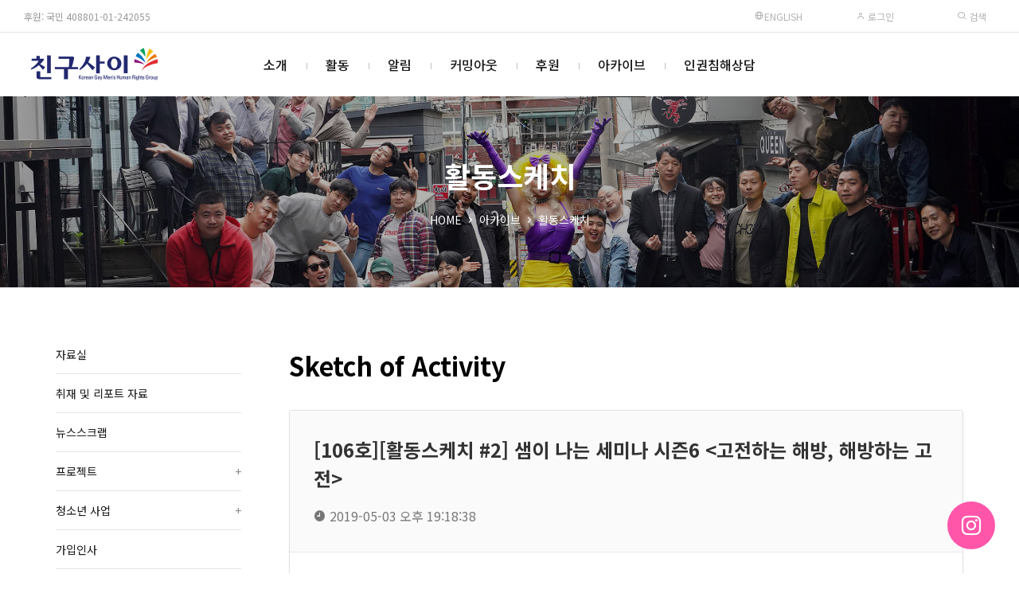

--- FILE ---
content_type: text/html; charset=UTF-8
request_url: https://chingusai.net/xe/action/590536
body_size: 20557
content:


<!DOCTYPE html>
<html lang="ko">
<head>
<!-- META -->
<meta charset="utf-8">
<meta name="Generator" content="XpressEngine">
<meta http-equiv="X-UA-Compatible" content="IE=edge">
<meta name="viewport" content="width=device-width, initial-scale=1.0, minimum-scale=1.0, maximum-scale=1.0, user-scalable=0">
<!-- TITLE -->
<title>활동스케치 - [106호][활동스케치 #2] 샘이 나는 세미나 시즌6 &lt;고전하는 해방, 해방하는 고전&gt;</title>
<!-- CSS -->
<link rel="stylesheet" href="/xe/common/css/xe.css?20160921173249" />
<link rel="stylesheet" href="/xe/files/css/newsletter.css?20170507161152" />
<link rel="stylesheet" href="/xe/modules/board/skins/xet_infinite_board/css/xeicon-2.3.3/xeicon.css?20211221212451" />
<link rel="stylesheet" href="/xe/modules/board/skins/xet_infinite_board/css/responsive.css?20211221212451" />
<link rel="stylesheet" href="/xe/modules/board/skins/xet_infinite_board/css/hint.min.css?20211221212451" />
<link rel="stylesheet" href="/xe/modules/board/skins/xet_infinite_board/css/board.css?20211221212451" />
<link rel="stylesheet" href="/xe/modules/board/skins/xet_infinite_board/css/view_document.css?20211221212451" />
<link rel="stylesheet" href="/xe/modules/board/skins/xet_infinite_board/css/comment.css?20211221212451" />
<link rel="stylesheet" href="/xe/modules/board/skins/xet_infinite_board/css/write_form.css?20211221212451" />
<link rel="stylesheet" href="/xe/modules/board/skins/xet_infinite_board/css/button_flat.css?20211221212451" />
<link rel="stylesheet" href="/xe/modules/board/skins/xet_infinite_board/css/_style_list.css?20211221214708" />
<link rel="stylesheet" href="/xe/modules/board/skins/xet_infinite_board/css/_style_webzine.css?20211221212451" />
<link rel="stylesheet" href="/xe/modules/board/skins/xet_infinite_board/css/_style_gallery.css?20250503203026" />
<link rel="stylesheet" href="/xe/modules/board/skins/xet_infinite_board/css/venobox-custom.css?20211221212451" />
<link rel="stylesheet" href="/xe/layouts/xet_rest/fonts/XEIcon-2.3.3/xeicon.css?20250502213732" />
<link rel="stylesheet" href="/xe/layouts/xet_rest/css/plugins/animate.min.css?20250502213732" />
<link rel="stylesheet" href="/xe/layouts/xet_rest/css/plugins/owl.carousel.min.css?20250502213732" />
<link rel="stylesheet" href="/xe/layouts/xet_rest/css/plugins/swipebox-custom.css?20250502213732" />
<link rel="stylesheet" href="/xe/layouts/xet_rest/css/bootstrap-modal.css?20250502213731" />
<link rel="stylesheet" href="/xe/layouts/xet_rest/css/accordion-menu.css?20250502213731" />
<link rel="stylesheet" href="/xe/layouts/xet_rest/css/button.min.css?20250502213731" />
<link rel="stylesheet" href="/xe/layouts/xet_rest/css/responsive.min.css?20250502213731" />
<link rel="stylesheet" href="/xe/layouts/xet_rest/css/responsive-grid.min.css?20250502213731" />
<link rel="stylesheet" href="/xe/layouts/xet_rest/css/base.min.css?20250502213731" />
<link rel="stylesheet" href="/xe/layouts/xet_rest/css/layout.css?20250507190552" />
<link rel="stylesheet" href="/xe/layouts/xet_rest/css/layout-responsive.css?20250502213731" />
<link rel="stylesheet" href="/xe/layouts/xet_rest/css/plugins/swiper.min.css?20250502213732" />
<link rel="stylesheet" href="/xe/modules/editor/styles/default/style.css?20160921174521" />
<link rel="stylesheet" href="/xe/files/faceOff/676/594/layout.css?20250506212038" />
<!-- JS -->
<!--[if lt IE 9]><script src="/xe/common/js/jquery-1.x.js?20160921173249"></script>
<![endif]--><!--[if gte IE 9]><!--><script src="/xe/common/js/jquery.js?20160921173249"></script>
<!--<![endif]--><script src="/xe/common/js/modernizr.js?20160921173249"></script>
<script src="/xe/common/js/x.js?20160921173249"></script>
<script src="/xe/common/js/common.js?20160921174630"></script>
<script src="/xe/common/js/js_app.js?20160921173249"></script>
<script src="/xe/common/js/xml_handler.js?20160921173249"></script>
<script src="/xe/common/js/xml_js_filter.js?20160921174630"></script>
<script src="/xe/modules/board/tpl/js/board.js?20160921174520"></script>
<script src="/xe/modules/board/skins/xet_infinite_board/js/jquery.plugins.min.js?20211221212451"></script>
<script src="/xe/layouts/xet_rest/js/plugins/jquery.waypoints.min.js?20250502213734"></script>
<script src="/xe/layouts/xet_rest/js/plugins/wow.min.js?20250502213735"></script>
<script src="/xe/layouts/xet_rest/js/plugins/jarallax.min.js?20250502213734"></script>
<script src="/xe/layouts/xet_rest/js/plugins/jarallax-video.min.js?20250502213734"></script>
<script src="/xe/layouts/xet_rest/js/plugins/jarallax-element.min.js?20250502213734"></script>
<script src="/xe/layouts/xet_rest/js/plugins/TweenMax.min.js?20250502213735"></script>
<!-- RSS -->
<!-- ICON -->
<link rel="shortcut icon" href="https://chingusai.net/xe/files/attach/xeicon/favicon.ico" /><link rel="apple-touch-icon" href="https://chingusai.net/xe/files/attach/xeicon/mobicon.png" />

<link href="//fonts.googleapis.com/css?family=Raleway:100,200,300,400,500,600,700" rel="stylesheet" type="text/css">
<link href="//fonts.googleapis.com/earlyaccess/notosanskr.css" rel="stylesheet" type="text/css">
<link href="//maxcdn.bootstrapcdn.com/font-awesome/4.7.0/css/font-awesome.min.css" rel="stylesheet" type="text/css">
<link href="//cdn.jsdelivr.net/npm/xeicon@2.3.3/xeicon.min.css" rel="stylesheet" type="text/css">
<style> .xe_content { font-size:13px; }</style>
<link rel="canonical" href="https://chingusai.net/xe/action/590536" />
<meta name="description" content="            제 주변의 사람들이 고전을 대하는 태도는 그다지 살갑지 않습니다. 특히나 동양 고전이라면 더더욱 낡고 지루하며 비과학적인 것으로 치부하고는 하죠. 다행히도, 이번 샘이 나는 세미나를 통해 그러한 생각들이 서양식 사고방식에 길들여진 사람의 편견일 수 있다는 것을 알 수 있었지만 아직도 저에게 고전은 너무 어렵습니다.   그 중 가장 큰 이유는 바로 한문입니다. 이번 강의에서도 다량의 한문이 등장하였고, 이승현 강사님께서 친절하게도 모두 뜻풀이를 해주셨습니다만, 강사님 왈 이번 강의는 '넓고 넓은 고전이라는 바다를 마주한 사람들에게 바다를 설명하기에는 시간이 너무 짧기 때문에, 그 바다를 여행하는 방향을 제안하고자 했던 작업'이었으므로, 앞으로 마주칠 넓고 넓은 고전이라는 바다에 소금처럼 녹아 있을 샐 수 없이 많은 한문을 생각하는 것만으로도 정신이 조금 아득해지는 것 같습니다.         ​ 하지만, 그렇다고 이번 샘이 나는 세미나에 대한 저의 감상이 그저 고전이 어렵다는 것을 다시 확인했다는 문장으로 일단락될 수는 없습니다. 오히려 동양 고전에 대한 흥미가 생겼으나 한문을 모르니 안타까운 마음이라고 설명하는 편이 제 감상을 더 섬세하게 표현한 문장일 것 같습니다. 특히, 우스갯소리로 하셨겠지만 공자가 제자들을 편애하는 이야기는 너무 재밌었어요. 적절히 BL 요소도 있는 거 같고..(....)   ​ 이번 세미나를 통해 얻게 된 지식으로 허영을 좀 떨어보자면, 여러분 혹시 &quot;기&quot;라는 걸 어떻게 생각하세요? 드래곤공 일곱 개를 모으는 이야기를 생각하지는 않으셨나요? 저게 뭔지 사실 저도 잘 모르지만 동양 철학에 따르면 우주의 만물이 '기'의 흐름을 따라 구성된다고 합니다. 그리고 거기에는 사실 정형화 된 규칙이 없어서, 그 흐름에 따라 구성 되는 모든 것이 자연스러운 것이라고 해요. 흔히 '기'를 이야기할 때 같이 나오는 말인 '음양오행' 때문에 그런 형태로 정형화된 것처럼 생각할 수는 있으나, 음양오행으로 기를 이야기하는 문헌 어디에서도 그걸 기가 흐르는 데 작용하는 절대적인 규칙이라고 말하지 않는다고 합니다. 그리고 사람이 태어날 때에도 기의 흐름에 영향을 받는데, 기의 흐름에는 정형화 된 규칙이 없기 때문에, 기의 흐름에 의해 태어나는 장애인도 성소수자도 표준이 되는 어떤 모습에서 벗어난 존재가 아닌 거죠. 도를 아냐고 묻는 사람들이 수시로 하는 이야기인 줄로만 알았지, '기'라는 것, 그리고 그러한 사상을 기반으로 하는 동양 고전이 이렇게 퀴어하게 읽힐 수도 있다는 걸 처음 알았습니다.   (물론, 동양 고전의 기반이 되는 동양 철학은 학자도 많고 학자마다 '기'를 설명하는 방식도 다양하겠지요. 아마 제가 이해한 내용이 강사님께서 전달하고자 하셨던 내용과 다를 수도 있으니, 혹시 저보다 더 이해의 폭이 넓으신 분들은 넓은 아량을 가지고 가벼운 마음으로 글을 봐주셨으면 좋겠습니다.)       ​ 지금도 우리 사회를 지배하고 있는 서양 기반의 사고방식에서는 사람을 구성하는 요소를 몸(물질)과 영혼으로 나누어 생각합니다. 감정은 호르몬의 작용이기 때문에 물질적인 것인가, 아니면 영혼이 몸에서 호르몬을 분비시켜 반응하게 하는 것인가, 이러한 논쟁은 있을 수 있을지언정 결국 물질과 영혼이라는 개념 사이에서 벗어날 수 없는 것이죠. 이런 사고방식에서 성소수자는 끊임없이 어떤 것이 옳은 것인지, 어떤 것이 본 모습인지 고민합니다.   &quot;나는 왜 성소수자인가? 남성형 뇌와 여성형 뇌가 따로 있다고? 남성의 몸과 여성의 몸이 따로 있다면 남성 영혼과 여성 영혼도 따로 있나? 영혼에 성별이 있다면 몸의 성별에는 어떤 의미가 있을까? 남성의 몸에 여성의 영혼이 깃들거나 여성의 몸에 남성의 영혼이 깃들면 그건 여성이야 남성이야? 사랑이 영혼의 작용이라면 이성애와 동성애의 차이는 뭔데? 나는 대체 뭐야?&quot;   하지만 '기'의 개념을 바탕으로 생각해보면 나는 그냥 나입니다. 그저 흐르는 우주의 이치를 따라 어떤 한 부분으로 태어난 존재입니다. 내가 어떤 모습의 몸을 하든, 어떤 생각을 하든, 누구에게 성욕을 느끼든 그 자체로 나쁜 게 아닙니다. 강사님께서 고전을 번역하고 연구하시면서 지금까지 보아온 성소수자에 대한 묘사 중에서, 신기한 것처럼 묘사하는 경우는 있어도 완전히 나쁘다고 하는 말은 거의 본 적이 없다고 하셨거든요. 굳이 신은 실수하지 않는다, 신은 우리 모두를 사랑하신다, 이런 믿음이 없어도 동양 고전의 바다에서 성소수자의 존재는 쓰레기 섬처럼 취급받지 않았던 겁니다.     ​ 그리고, 이게 서양식 사고방식의 연장인지는 사실 명확하지 않지만, 자본주의 사회에서 끊임없이 소비를 강요당하면서 진정한 나를 마주하는 데에 시간을 보내지 못하는 현대인에 대해서도 생각해 본 시간..." />
<meta property="og:locale" content="ko_KR" />
<meta property="og:type" content="article" />
<meta property="og:url" content="https://chingusai.net/xe/action/590536" />
<meta property="og:title" content="활동스케치 - [106호][활동스케치 #2] 샘이 나는 세미나 시즌6 &lt;고전하는 해방, 해방하는 고전&gt;" />
<meta property="og:description" content="            제 주변의 사람들이 고전을 대하는 태도는 그다지 살갑지 않습니다. 특히나 동양 고전이라면 더더욱 낡고 지루하며 비과학적인 것으로 치부하고는 하죠. 다행히도, 이번 샘이 나는 세미나를 통해 그러한 생각들이 서양식 사고방식에 길들여진 사람의 편견일 수 있다는 것을 알 수 있었지만 아직도 저에게 고전은 너무 어렵습니다.   그 중 가장 큰 이유는 바로 한문입니다. 이번 강의에서도 다량의 한문이 등장하였고, 이승현 강사님께서 친절하게도 모두 뜻풀이를 해주셨습니다만, 강사님 왈 이번 강의는 '넓고 넓은 고전이라는 바다를 마주한 사람들에게 바다를 설명하기에는 시간이 너무 짧기 때문에, 그 바다를 여행하는 방향을 제안하고자 했던 작업'이었으므로, 앞으로 마주칠 넓고 넓은 고전이라는 바다에 소금처럼 녹아 있을 샐 수 없이 많은 한문을 생각하는 것만으로도 정신이 조금 아득해지는 것 같습니다.         ​ 하지만, 그렇다고 이번 샘이 나는 세미나에 대한 저의 감상이 그저 고전이 어렵다는 것을 다시 확인했다는 문장으로 일단락될 수는 없습니다. 오히려 동양 고전에 대한 흥미가 생겼으나 한문을 모르니 안타까운 마음이라고 설명하는 편이 제 감상을 더 섬세하게 표현한 문장일 것 같습니다. 특히, 우스갯소리로 하셨겠지만 공자가 제자들을 편애하는 이야기는 너무 재밌었어요. 적절히 BL 요소도 있는 거 같고..(....)   ​ 이번 세미나를 통해 얻게 된 지식으로 허영을 좀 떨어보자면, 여러분 혹시 &quot;기&quot;라는 걸 어떻게 생각하세요? 드래곤공 일곱 개를 모으는 이야기를 생각하지는 않으셨나요? 저게 뭔지 사실 저도 잘 모르지만 동양 철학에 따르면 우주의 만물이 '기'의 흐름을 따라 구성된다고 합니다. 그리고 거기에는 사실 정형화 된 규칙이 없어서, 그 흐름에 따라 구성 되는 모든 것이 자연스러운 것이라고 해요. 흔히 '기'를 이야기할 때 같이 나오는 말인 '음양오행' 때문에 그런 형태로 정형화된 것처럼 생각할 수는 있으나, 음양오행으로 기를 이야기하는 문헌 어디에서도 그걸 기가 흐르는 데 작용하는 절대적인 규칙이라고 말하지 않는다고 합니다. 그리고 사람이 태어날 때에도 기의 흐름에 영향을 받는데, 기의 흐름에는 정형화 된 규칙이 없기 때문에, 기의 흐름에 의해 태어나는 장애인도 성소수자도 표준이 되는 어떤 모습에서 벗어난 존재가 아닌 거죠. 도를 아냐고 묻는 사람들이 수시로 하는 이야기인 줄로만 알았지, '기'라는 것, 그리고 그러한 사상을 기반으로 하는 동양 고전이 이렇게 퀴어하게 읽힐 수도 있다는 걸 처음 알았습니다.   (물론, 동양 고전의 기반이 되는 동양 철학은 학자도 많고 학자마다 '기'를 설명하는 방식도 다양하겠지요. 아마 제가 이해한 내용이 강사님께서 전달하고자 하셨던 내용과 다를 수도 있으니, 혹시 저보다 더 이해의 폭이 넓으신 분들은 넓은 아량을 가지고 가벼운 마음으로 글을 봐주셨으면 좋겠습니다.)       ​ 지금도 우리 사회를 지배하고 있는 서양 기반의 사고방식에서는 사람을 구성하는 요소를 몸(물질)과 영혼으로 나누어 생각합니다. 감정은 호르몬의 작용이기 때문에 물질적인 것인가, 아니면 영혼이 몸에서 호르몬을 분비시켜 반응하게 하는 것인가, 이러한 논쟁은 있을 수 있을지언정 결국 물질과 영혼이라는 개념 사이에서 벗어날 수 없는 것이죠. 이런 사고방식에서 성소수자는 끊임없이 어떤 것이 옳은 것인지, 어떤 것이 본 모습인지 고민합니다.   &quot;나는 왜 성소수자인가? 남성형 뇌와 여성형 뇌가 따로 있다고? 남성의 몸과 여성의 몸이 따로 있다면 남성 영혼과 여성 영혼도 따로 있나? 영혼에 성별이 있다면 몸의 성별에는 어떤 의미가 있을까? 남성의 몸에 여성의 영혼이 깃들거나 여성의 몸에 남성의 영혼이 깃들면 그건 여성이야 남성이야? 사랑이 영혼의 작용이라면 이성애와 동성애의 차이는 뭔데? 나는 대체 뭐야?&quot;   하지만 '기'의 개념을 바탕으로 생각해보면 나는 그냥 나입니다. 그저 흐르는 우주의 이치를 따라 어떤 한 부분으로 태어난 존재입니다. 내가 어떤 모습의 몸을 하든, 어떤 생각을 하든, 누구에게 성욕을 느끼든 그 자체로 나쁜 게 아닙니다. 강사님께서 고전을 번역하고 연구하시면서 지금까지 보아온 성소수자에 대한 묘사 중에서, 신기한 것처럼 묘사하는 경우는 있어도 완전히 나쁘다고 하는 말은 거의 본 적이 없다고 하셨거든요. 굳이 신은 실수하지 않는다, 신은 우리 모두를 사랑하신다, 이런 믿음이 없어도 동양 고전의 바다에서 성소수자의 존재는 쓰레기 섬처럼 취급받지 않았던 겁니다.     ​ 그리고, 이게 서양식 사고방식의 연장인지는 사실 명확하지 않지만, 자본주의 사회에서 끊임없이 소비를 강요당하면서 진정한 나를 마주하는 데에 시간을 보내지 못하는 현대인에 대해서도 생각해 본 시간..." />
<meta property="article:published_time" content="2019-05-03T19:18:38+00:00" />
<meta property="article:modified_time" content="2019-05-01T20:13:04+00:00" />
<meta property="og:image" content="https://chingusai.net/xe/./files/attach/images/234/536/590/acd1992dded252786d62575c22dc51ee.jpg" />
<meta property="og:image:width" content="960" />
<meta property="og:image:height" content="222" />
<meta property="og:image" content="https://chingusai.net/xe/./files/attach/images/234/536/590/e368aa4a696d5b9e9ea529614c336a8b.jpg" />
<meta property="og:image:width" content="960" />
<meta property="og:image:height" content="221" />
<meta property="og:image" content="https://chingusai.net/xe/./files/attach/images/234/536/590/899d2992dc37b55a460449f707278398.jpg" />
<meta property="og:image:width" content="960" />
<meta property="og:image:height" content="222" />
<meta property="og:image" content="https://chingusai.net/xe/./files/attach/images/234/536/590/31af146712efea47864cc97741174270.jpg" />
<meta property="og:image:width" content="960" />
<meta property="og:image:height" content="226" />
<meta property="og:image" content="https://chingusai.net/xe/./files/attach/images/234/536/590/54984fab7cd5dba388b965f1329c1ef7.jpg" />
<meta property="og:image:width" content="960" />
<meta property="og:image:height" content="960" />
<script type="text/javascript"> var captchaTargetAct = new Array("procBoardInsertDocument","procBoardInsertComment","procIssuetrackerInsertIssue","procIssuetrackerInsertHistory","procTextyleInsertComment","procMemberFindAccount","procMemberResendAuthMail","procMemberInsert"); var recaptchaPublicKey = "6Lf7afYSAAAAAB_92In_Fwgf0fv2Ml5_hVHYcmyV"; </script>
<style type="text/css">
	.main_img_h { height: 300px}
	.main_img_h2 { height: 300px}
	@media (min-width: 992px) {	
		.main_img_h { height: 600px}
		.main_img_h2 { height: 300px}		
	}
	/* background color */
	#xet-scroll-to-section a.current:after,
	.ball-pulse > div,
	.xet-guide,
	.xet-guide-floating a,
	.xet-tel-floating a,
	.xet-slider-pagination.swiper-pagination-progressbar .swiper-pagination-progressbar-fill,
	.xet-slider .swiper-pagination-progress .swiper-pagination-progressbar,
	.owl-rest .owl-dots .owl-dot.active span, .owl-rest .owl-dots .owl-dot:hover span,
	.xet-nav-ul .megamenu-inner ul li p > a:after,
	.xet-btn:hover,
	.bg-theme {
		background-color: #ff56aa !important;
	}
	
	/* color */
	#xet-scroll-to-section a.current,
	.xet-rest-masonry-filter button.current,
	.xet-accordion-menu li.active>a,
	.dark.xet-accordion-menu li.active>a,
	.text-theme {
		color: #ff56aa !important;
	}
	
	/* border color */
	#loading-bar.spinner .spinner-icon {
		border-top-color:  #ff56aa !important;
		border-left-color: #ff56aa !important;
	}
	.xet-nav-ul ul li:hover > a,
	.xet-nav-ul ul li:hover > button {
		border-left-color: #ff56aa !important;
	}
	.xet-slider .xet-slider-container .vertical-align {
		background-color: rgba(0,0,0,.1);
	}
	.xet-slider .xet-slider-container {
	    height: calc(30vh);
	}
	@media (min-width: 992px) {	
		.xet-slider .xet-slider-container {
		    height: calc(40vh);
		}
	}
	.xet-banner {
	    background-image: url(https://chingusai.net/xe/files/attach/images/594676/302d034feb7cd76bbe4021d8408e1e8b.jpg);
	}
/* 서브 설정 */
	
		.xet-page-top {
		background-image: url(https://chingusai.net/xe/files/attach/images/594676/e6efd68659d0d9796ab7d8b7c77c6706.jpg);
	}	
	.xet-page-top .vertical-align {
		background-color: rgba(0,0,0,.3);
	}
					@media (min-width: 992px) {	
		.xet-page-top {
			height: 240px;
		}
	}
	</style>
<style type="text/css">
	.wow {
		visibility: visible !important;
	}
</style>
<style type="text/css">
				
		body.popup-body .viewDocument {padding: 5px 15px}	
		</style>
<style type="text/css">
						.baord_gallery .item { width:320px; margin-bottom:15px}
			</style><script>
//<![CDATA[
var current_url = "https://chingusai.net/xe/?mid=action&document_srl=590536";
var request_uri = "https://chingusai.net/xe/";
var current_mid = "action";
var waiting_message = "서버에 요청 중입니다. 잠시만 기다려주세요.";
var ssl_actions = new Array();
var default_url = "https://chingusai.net/xe/";
var http_port = 80;var https_port = 443;var enforce_ssl = true;xe.current_lang = "ko";
xe.cmd_find = "찾기";
xe.cmd_cancel = "취소";
xe.cmd_confirm = "확인";
xe.msg_no_root = "루트는 선택 할 수 없습니다.";
xe.msg_no_shortcut = "바로가기는 선택 할 수 없습니다.";
xe.msg_select_menu = "대상 메뉴 선택";
//]]>
</script>
</head>
<body>
	
<!-- // IE browser check //-->
<!-- // IE OLD browser check //-->
<!-- // css //-->
<!-- Demo Setting -->


<script>
(function($) {
	$('html').addClass('no-cssanimations');
})(jQuery);
</script>
	
<div id="loading-bar" class="spinner"><div class="spinner-icon"></div></div><div class="xet-layout">
	
	<header id="xet-header" class="xet-header   ">	
				<div class="xet-header-top xet-clearfix text-uppercase hidden-xs hidden-sm visible-md-block">
			<div class="float-left pd-l30 fs-12 h-tel"><a href="/xe/regular" style="color:#999999">후원: 국민 408801-01-242055 </a></div>			
			<div class="float-right">	
				<ul class="ul xet-clearfix">
					<li class="fs-12 h_date">		
                    <a href="/xe/Introduction" target="_blank"><i class="xi-globus"></i> English </a>     
					</li>						
					<li>
													
							<button type="button" class="xet-acc-btn" data-toggle="modal" data-target="#modal-user"><i class="xi-user-o"></i> 로그인</button>	
									
					</li>				
							
												
					<li>
						<button type="button" class="" title="검색" data-toggle="modal" data-target="#modal-search"><i class="xi-search"></i> 검색</button>
					</li>						
				</ul>	
			</div>	
		</div>		<div class="xet-header-body ">
			<div class="xet-clearfix">
					
				<div class="float-left visible-xs visible-sm hidden-md">
					<button class="xet-toggle-menu push-left push-body">MENU<span></span></button>		
				</div>
				
				<div class="xet-header-logo mg-l10 mg-md-l30 float-md-left text-center text-md-left">
					<a href="https://chingusai.net/" class="text-theme">
													
							<img src="https://chingusai.net/xe/files/attach/images/594676/3cf3aed14457ed2c9560ee32c1d5c1d0.png" class="logo-img-w" />
							<img src="https://chingusai.net/xe/files/attach/images/594676/73fd89181a1bf169abeaac2840077b1d.png" class="logo-img-b" />							
											</a>
				</div>		
				
						
				
				<div class="hidden-xs hidden-sm visible-md-block">					
					<nav class="xet-nav float-center position-inherit">
						<ul class="xet-nav-ul xet-clearfix">		
												
							<li class="nav-li">
								<a href="https://chingusai.net/xe/intro01">소개</a>			
																						
								<ul class="submenu">
									<li>
										<a href="https://chingusai.net/xe/intro01"><span>가치와 비전</span></a>
																													</li><li>
										<a href="https://chingusai.net/xe/intro02"><span>조직</span></a>
																													</li><li>
										<a href="https://chingusai.net/xe/finance"><span>살림</span></a>
																													</li><li>
										<a href="https://chingusai.net/xe/history"><span>연혁</span></a>
																													</li><li>
										<a href="https://chingusai.net/xe/map"><span>오시는길</span></a>
																													</li>								</ul>															</li>							
												
							<li class="nav-li">
								<a href="https://chingusai.net/xe/newsletter01">활동</a>			
																						
								<ul class="submenu">
									<li>
										<a href="/xe/main_connect" target="_blank"><span>마음연결</span></a>
																													</li><li>
										<a href="https://chingusai.net/xe/newsletter01"><span>소식지</span></a>
										<span class="child"></span>										<ul class="submenu">
											<li>
												<a href="https://chingusai.net/xe/newsletter01"><span>표지</span></a>								
											</li><li>
												<a href="https://chingusai.net/xe/newsletter"><span>연도별 기사</span></a>								
											</li><li>
												<a href="https://chingusai.net/xe/index.php?mid=newsletter&amp;act=dispBoardTagList"><span>태그별 기사</span></a>								
											</li><li>
												<a href="https://chingusai.net/xe/application"><span>구독신청</span></a>								
											</li>										</ul>									</li><li>
										<a href="https://chingusai.net/xe/marineboy"><span>소모임</span></a>
										<span class="child"></span>										<ul class="submenu">
											<li>
												<a href="https://chingusai.net/xe/marineboy"><span>마린보이</span></a>								
											</li><li>
												<a href="https://chingusai.net/xe/g_voice"><span>지보이스</span></a>								
											</li><li>
												<a href="https://chingusai.net/xe/book"><span>책읽당</span></a>								
											</li><li>
												<a href="https://chingusai.net/xe/imagination"><span>문학상상</span></a>								
											</li><li>
												<a href="https://chingusai.net/xe/pl"><span>가진 사람들</span></a>								
											</li>										</ul>									</li>								</ul>															</li>							
												
							<li class="nav-li">
								<a href="https://chingusai.net/xe/notice">알림</a>			
																						
								<ul class="submenu">
									<li>
										<a href="https://chingusai.net/xe/notice"><span>공지사항</span></a>
																													</li><li>
										<a href="https://chingusai.net/xe/subscription"><span>행사신청</span></a>
																													</li><li>
										<a href="https://chingusai.net/xe/schedule"><span>전체일정</span></a>
																													</li><li>
										<a href="https://chingusai.net/xe/FAQ2019"><span>FAQ</span></a>
																													</li>								</ul>															</li>							
												
							<li class="nav-li">
								<a href="https://chingusai.net/xe/comingout">커밍아웃</a>			
															</li>							
												
							<li class="nav-li">
								<a href="https://chingusai.net/xe/regular">후원</a>			
																						
								<ul class="submenu">
									<li>
										<a href="https://chingusai.net/xe/regular"><span>정기후원</span></a>
																													</li><li>
										<a href="https://chingusai.net/xe/support_130502"><span>일시후원</span></a>
																													</li><li>
										<a href="https://happylog.naver.com/hlog/chingusai/donation" target="_blank"><span>해피빈 후원</span></a>
																													</li>								</ul>															</li>							
												
							<li class="nav-li">
								<a href="https://chingusai.net/xe/library" class="current">아카이브</a>			
																						
								<ul class="submenu">
									<li>
										<a href="https://chingusai.net/xe/library"><span>자료실</span></a>
																													</li><li>
										<a href="https://chingusai.net/xe/interview_qna"><span>취재 및 리포트 자료</span></a>
																													</li><li>
										<a href="https://chingusai.net/xe/news"><span>뉴스스크랩</span></a>
																													</li><li>
										<a href="http://115.68.22.227/xe/"><span>프로젝트</span></a>
										<span class="child"></span>										<ul class="submenu">
											<li>
												<a href="/photovoice" target="_blank"><span>포토보이스</span></a>								
											</li><li>
												<a href="https://chingusai.net/xe/family_gathering"><span>성소수자 가족모임</span></a>								
											</li><li>
												<a href="https://chingusai.net/xe/smartphonemovie"><span>게이봉박두</span></a>								
											</li><li>
												<a href="http://helloidaho.chingusai.net" target="_blank"><span>엄마한테 차마못한 이야기</span></a>								
											</li><li>
												<a href="https://chingusai.net/xe/mydrawings"><span>내그림</span></a>								
											</li><li>
												<a href="https://chingusai.net/xe/lgbt_project"><span>인권지지 프로젝트</span></a>								
											</li>										</ul>									</li><li>
										<a href="https://chingusai.net/xe/youth"><span>청소년 사업</span></a>
										<span class="child"></span>										<ul class="submenu">
											<li>
												<a href="https://chingusai.net/xe/youth"><span>청소년 사업 소개</span></a>								
											</li><li>
												<a href="https://chingusai.net/xe/youthvoice"><span>목소리를 내자</span></a>								
											</li><li>
												<a href="https://chingusai.net/xe/youthconnect"><span>퀴어-잇다</span></a>								
											</li><li>
												<a href="https://chingusai.net/xe/youthnotice"><span>게시판</span></a>								
											</li>										</ul>									</li><li>
										<a href="https://chingusai.net/xe/join_member"><span>가입인사</span></a>
																													</li><li>
										<a href="https://chingusai.net/xe/freeboard"><span>자유게시판</span></a>
																													</li><li>
										<a href="https://chingusai.net/xe/gaylife"><span>회원게시판</span></a>
																													</li><li class="current">
										<a href="https://chingusai.net/xe/action"><span>활동스케치</span></a>
																													</li>								</ul>															</li>							
												
							<li class="nav-li">
								<a href="https://chingusai.net/xe/counseling">인권침해상담</a>			
															</li>							
													</ul>
					</nav>
				</div>
			</div>		
		</div>	
	</header>	
	
		
	
	<section class="xet-section">
				<div class="xet-page-top xet-bg-cover">
			<div class="vertical-align">
				<div class="inner middle">
					<div class="xet-container">		
												<div class="text-xs-center text-sm-center text-md-left wow fadeInUp" data-wow-delay="0s">				
							<h2 class="text-center">			
								<span class="">						
																	활동스케치										
								</span>							
							</h2>
						</div>
																		<div class="xet-page-path mg-t20 text-xs-center text-sm-center text-md-left wow fadeInUp" data-wow-delay="0.2s">	
							<ul class="ul text-center">
								<li><a href="https://chingusai.net/">HOME</a></li>
								<li><i class="xi-angle-right-min"></i></li>								<li><a href="https://chingusai.net/xe/library">아카이브</a></li>								<li><i class="xi-angle-right-min"></i></li>								<li><a href="https://chingusai.net/xe/action">활동스케치</a></li>																							</ul>
						</div>
											</div>
				</div>
			</div>
		</div>
				
				<div class="xet-page-lnb text-center visible-xs visible-sm hidden-md wow fadeIn">	
			<div class="xet-lnb">
				<div class="xet-lnb-ul xet-clearfix" id="xet-lnb">			
											<a href="https://chingusai.net/xe/library"><span>자료실</span></a>							
											<a href="https://chingusai.net/xe/interview_qna"><span>취재 및 리포트 자료</span></a>							
											<a href="https://chingusai.net/xe/news"><span>뉴스스크랩</span></a>							
											<a href="http://115.68.22.227/xe/"><span>프로젝트</span></a>							
											<a href="https://chingusai.net/xe/youth"><span>청소년 사업</span></a>							
											<a href="https://chingusai.net/xe/join_member"><span>가입인사</span></a>							
											<a href="https://chingusai.net/xe/freeboard"><span>자유게시판</span></a>							
											<a href="https://chingusai.net/xe/gaylife"><span>회원게시판</span></a>							
											<a href="https://chingusai.net/xe/action" class="active"><span>활동스케치</span></a>							
								
				</div>
			</div>					</div>	
			</section>	
		
	
		
		<div class="wow fadeIn pd-xs-t15 pd-sm-t30 pd-md-t60 pd-xs-b15 pd-sm-b30 pd-md-b60">
		<div class="xet-container">
			<div class="xet-row">			
								<div class="hidden-xs hidden-sm visible-md">
					<aside class="col-xs-12 col-sm-12 col-md-3">
						<nav class="xet-nav-m xet-accordion-menu pd-r30">
							<ul class="xet-lnb-v">
								<li>				
									<a href="https://chingusai.net/xe/library">자료실</a>			
																	</li><li>				
									<a href="https://chingusai.net/xe/interview_qna">취재 및 리포트 자료</a>			
																	</li><li>				
									<a href="https://chingusai.net/xe/news">뉴스스크랩</a>			
																	</li><li>				
									<a href="http://115.68.22.227/xe/">프로젝트</a>			
									<ul class="submenu">
										<li>									
											<a href="/photovoice" target="_blank">포토보이스</a>											
										</li><li>									
											<a href="https://chingusai.net/xe/family_gathering">성소수자 가족모임</a>											
										</li><li>									
											<a href="https://chingusai.net/xe/smartphonemovie">게이봉박두</a>											
										</li><li>									
											<a href="http://helloidaho.chingusai.net" target="_blank">엄마한테 차마못한 이야기</a>											
										</li><li>									
											<a href="https://chingusai.net/xe/mydrawings">내그림</a>											
										</li><li>									
											<a href="https://chingusai.net/xe/lgbt_project">인권지지 프로젝트</a>											
										</li>									</ul>								</li><li>				
									<a href="https://chingusai.net/xe/youth">청소년 사업</a>			
									<ul class="submenu">
										<li>									
											<a href="https://chingusai.net/xe/youth">청소년 사업 소개</a>											
										</li><li>									
											<a href="https://chingusai.net/xe/youthvoice">목소리를 내자</a>											
										</li><li>									
											<a href="https://chingusai.net/xe/youthconnect">퀴어-잇다</a>											
										</li><li>									
											<a href="https://chingusai.net/xe/youthnotice">게시판</a>											
										</li>									</ul>								</li><li>				
									<a href="https://chingusai.net/xe/join_member">가입인사</a>			
																	</li><li>				
									<a href="https://chingusai.net/xe/freeboard">자유게시판</a>			
																	</li><li>				
									<a href="https://chingusai.net/xe/gaylife">회원게시판</a>			
																	</li><li class="active">				
									<a href="https://chingusai.net/xe/action" class="submenu-indicator-minus">활동스케치</a>			
																	</li>		
							</ul>		
						</nav>			
					</aside>
				</div>
								<div class="col-xs-12 col-sm-12 col-md-9 xet-content xet-clearfix"><script>
//<![CDATA[
var request_uri = "https://chingusai.net/xe/";
var current_mid = "action";
var popup_url = "https://chingusai.net/xe/action/";
var thumb_width = 320;
var page_offset = 50;
var align = true;
var position = false;
var gutter = 15;
var out_border = 0;
var img_movie_popup = "false";
var content_popup = "false";
var link_popup = "false";
var skin_color = "white";
//]]>
</script>
<!--[if lte IE 9]>
<script>
jQuery(function($){
	placeholder();
});
</script>
<![endif]-->

<!-- // Board Start // -->
<div id="xet_board" class="white">
	
			<!-- // 상단 내용 // -->
		<div class="header_text"><div style="font-size: 32px;padding: 14px 0 17px 0;font-weight: bold;color: black;">Sketch of Activity</div></div>	
		
		<!-- // 게시판 제목, 부제목 // -->
			
		
	
	<div class="viewDocument no-popup">	
	<div class="boardRead r3">			
				
		<!-- // 헤더 // -->
		<div class="boardReadHeader">
			
			<div class="titleArea">
								<span class="title">[106호][활동스케치 #2] 샘이 나는 세미나 시즌6 &lt;고전하는 해방, 해방하는 고전&gt;</span>
			</div>
			
						<div class="title_info xet_clearfix">
				<div class="float_left">
										<span class="info"><i class="xi-time" title="등록일"></i> 2019-05-03 오후 19:18:38</span>									</div>
				<div class="float_right count_wrp">					
																								</div>
			</div>			
		</div>	
		
		<!-- // 확장 변수 // -->
			
		
		
											
						
				
		
				
		<div class="boardReadBody">	
			<!-- // 이 게시물을... 출력 설정 // -->
							<!--BeforeDocument(590536,319022)--><div class="document_590536_319022 xe_content"><p style="text-align:center;"> </p>

<p style="text-align:center;"> </p>

<p style="text-align:center;"> </p>

<p style="text-align:center;"><span style="font-size:14px;"><img alt="활동스케치01.jpg" src="https://chingusai.net/xe/files/attach/images/234/536/590/54984fab7cd5dba388b965f1329c1ef7.jpg" /></span></p>

<p style="text-align:center;"> </p>

<p> </p>

<p> </p>

<p><span style="font-size:18px;"><span style="color:#0000CD;"><strong>제</strong></span></span><span style="font-size:14px;"> 주변의 사람들이 고전을 대하는 태도는 그다지 살갑지 않습니다. 특히나 동양 고전이라면 더더욱 낡고 지루하며 비과학적인 것으로 치부하고는 하죠. 다행히도, 이번 샘이 나는 세미나를 통해 그러한 생각들이 서양식 사고방식에 길들여진 사람의 편견일 수 있다는 것을 알 수 있었지만 아직도 저에게 고전은 너무 어렵습니다.</span></p>

<p> </p>

<p><span style="font-size:14px;">그 중 가장 큰 이유는 바로 한문입니다. 이번 강의에서도 다량의 한문이 등장하였고, 이승현 강사님께서 친절하게도 모두 뜻풀이를 해주셨습니다만, 강사님 왈 이번 강의는 '넓고 넓은 고전이라는 바다를 마주한 사람들에게 바다를 설명하기에는 시간이 너무 짧기 때문에, 그 바다를 여행하는 방향을 제안하고자 했던 작업'이었으므로, 앞으로 마주칠 넓고 넓은 고전이라는 바다에 소금처럼 녹아 있을 샐 수 없이 많은 한문을 생각하는 것만으로도 정신이 조금 아득해지는 것 같습니다.</span></p>

<p> </p>

<p style="text-align:center;"><br /><br /><span style="font-size:14px;"><img alt="gojeon5.jpg" src="https://chingusai.net/xe/files/attach/images/234/536/590/acd1992dded252786d62575c22dc51ee.jpg" /></span></p>

<p style="text-align:center;"> </p>

<p> </p>

<p> </p>

<p><span style="font-size:14px;">​ </span><strong><span style="color:#0000CD;"><span style="font-size:18px;">하</span></span></strong><span style="font-size:14px;">지만, 그렇다고 이번 샘이 나는 세미나에 대한 저의 감상이 그저 고전이 어렵다는 것을 다시 확인했다는 문장으로 일단락될 수는 없습니다. 오히려 동양 고전에 대한 흥미가 생겼으나 한문을 모르니 안타까운 마음이라고 설명하는 편이 제 감상을 더 섬세하게 표현한 문장일 것 같습니다. 특히, 우스갯소리로 하셨겠지만 공자가 제자들을 편애하는 이야기는 너무 재밌었어요. 적절히 BL 요소도 있는 거 같고..(....)</span></p>

<p> </p>

<p><span style="font-size:14px;">​ 이번 세미나를 통해 얻게 된 지식으로 허영을 좀 떨어보자면, 여러분 혹시 "기"라는 걸 어떻게 생각하세요? 드래곤공 일곱 개를 모으는 이야기를 생각하지는 않으셨나요? 저게 뭔지 사실 저도 잘 모르지만 동양 철학에 따르면 우주의 만물이 '기'의 흐름을 따라 구성된다고 합니다. 그리고 거기에는 사실 정형화 된 규칙이 없어서, 그 흐름에 따라 구성 되는 모든 것이 자연스러운 것이라고 해요. 흔히 '기'를 이야기할 때 같이 나오는 말인 '음양오행' 때문에 그런 형태로 정형화된 것처럼 생각할 수는 있으나, 음양오행으로 기를 이야기하는 문헌 어디에서도 그걸 기가 흐르는 데 작용하는 절대적인 규칙이라고 말하지 않는다고 합니다. 그리고 사람이 태어날 때에도 기의 흐름에 영향을 받는데, 기의 흐름에는 정형화 된 규칙이 없기 때문에, 기의 흐름에 의해 태어나는 장애인도 성소수자도 표준이 되는 어떤 모습에서 벗어난 존재가 아닌 거죠. 도를 아냐고 묻는 사람들이 수시로 하는 이야기인 줄로만 알았지, '기'라는 것, 그리고 그러한 사상을 기반으로 하는 동양 고전이 이렇게 퀴어하게 읽힐 수도 있다는 걸 처음 알았습니다.</span></p>

<p> </p>

<p><span style="font-size:14px;">(물론, 동양 고전의 기반이 되는 동양 철학은 학자도 많고 학자마다 '기'를 설명하는 방식도 다양하겠지요. 아마 제가 이해한 내용이 강사님께서 전달하고자 하셨던 내용과 다를 수도 있으니, 혹시 저보다 더 이해의 폭이 넓으신 분들은 넓은 아량을 가지고 가벼운 마음으로 글을 봐주셨으면 좋겠습니다.)</span></p>

<p style="text-align:center;"><br /><br /><br /><span style="font-size:14px;"><img alt="gojeon6.jpg" src="https://chingusai.net/xe/files/attach/images/234/536/590/e368aa4a696d5b9e9ea529614c336a8b.jpg" /></span></p>

<p style="text-align:center;"> </p>

<p style="text-align:center;"> </p>

<p style="text-align:center;"> </p>

<p><span style="font-size:14px;">​ </span><strong><span style="color:#0000CD;"><span style="font-size:18px;">지</span></span></strong><span style="font-size:14px;">금도 우리 사회를 지배하고 있는 서양 기반의 사고방식에서는 사람을 구성하는 요소를 몸(물질)과 영혼으로 나누어 생각합니다. 감정은 호르몬의 작용이기 때문에 물질적인 것인가, 아니면 영혼이 몸에서 호르몬을 분비시켜 반응하게 하는 것인가, 이러한 논쟁은 있을 수 있을지언정 결국 물질과 영혼이라는 개념 사이에서 벗어날 수 없는 것이죠. 이런 사고방식에서 성소수자는 끊임없이 어떤 것이 옳은 것인지, 어떤 것이 본 모습인지 고민합니다.</span></p>

<p> </p>

<p><span style="font-size:14px;">"나는 왜 성소수자인가? 남성형 뇌와 여성형 뇌가 따로 있다고? 남성의 몸과 여성의 몸이 따로 있다면 남성 영혼과 여성 영혼도 따로 있나? 영혼에 성별이 있다면 몸의 성별에는 어떤 의미가 있을까? 남성의 몸에 여성의 영혼이 깃들거나 여성의 몸에 남성의 영혼이 깃들면 그건 여성이야 남성이야? 사랑이 영혼의 작용이라면 이성애와 동성애의 차이는 뭔데? 나는 대체 뭐야?"</span></p>

<p> </p>

<p><span style="font-size:14px;">하지만 '기'의 개념을 바탕으로 생각해보면 나는 그냥 나입니다. 그저 흐르는 우주의 이치를 따라 어떤 한 부분으로 태어난 존재입니다. 내가 어떤 모습의 몸을 하든, 어떤 생각을 하든, 누구에게 성욕을 느끼든 그 자체로 나쁜 게 아닙니다. 강사님께서 고전을 번역하고 연구하시면서 지금까지 보아온 성소수자에 대한 묘사 중에서, 신기한 것처럼 묘사하는 경우는 있어도 완전히 나쁘다고 하는 말은 거의 본 적이 없다고 하셨거든요. 굳이 신은 실수하지 않는다, 신은 우리 모두를 사랑하신다, 이런 믿음이 없어도 동양 고전의 바다에서 성소수자의 존재는 쓰레기 섬처럼 취급받지 않았던 겁니다.</span></p>

<p style="text-align:center;"><br /><br /><br /><span style="font-size:14px;"><img alt="gojeon7.jpg" src="https://chingusai.net/xe/files/attach/images/234/536/590/899d2992dc37b55a460449f707278398.jpg" /></span></p>

<p> </p>

<p><br />
 </p>

<p><span style="font-size:14px;">​ </span><span style="color:#0000CD;"><span style="font-size:18px;"><strong>그</strong></span></span><span style="font-size:14px;">리고, 이게 서양식 사고방식의 연장인지는 사실 명확하지 않지만, 자본주의 사회에서 끊임없이 소비를 강요당하면서 진정한 나를 마주하는 데에 시간을 보내지 못하는 현대인에 대해서도 생각해 본 시간이었습니다. 더 많은 명성을 얻기 위해, 더 많은 자본을 얻기 위해 노력하고, 그렇게 해 낸 사람의 명성과 자본이 불어나 사회 전반에서 그들을 칭송하며 이를 본받아 같은 위업을 이루고자 노력하기를 반복합니다. 하지만 알고 보면 끝이 없습니다. 더 많은 허영과 허례가 이 사회와 사람들을 계속해서 부추깁니다. 밑이 완전히 빠진 독에 계속해서 더 많은 물을 붓는 꼴입니다. 심지어는 그 끝없는 몸부림까지 찬양합니다. 그럴 때는 조금 소름이 돋을 때도 있습니다만, 그것도 나름 깨달음인 걸까요?</span></p>

<p> </p>

<p><span style="font-size:14px;">​ 사실 동양적인 사고방식을 가진 옛날 사람들도 필요 이상의 부를 축적하고 전쟁을 밥 먹듯이 하였기에 동양 고전이 담고 있는 '나와 마주하여 나를 다스려 본질을 위하도록 끊임없이 고민하는 사상'을 서양의 사고방식과 대치시키기도 민망하지만, 어쨌든 매일 매일 피부 관리 및 메이크업에 열을 올리고, 명품도 몇 개는 있어야 하며, 체계적인 관리를 위해 PT도 하고, 품위에 맞는 비싼 술을 연거푸 마셔도 결국 채워지지 않는 공허함에 지쳐가는 사람이라면 동양 고전에서 다루는 나의 본질과 마주하는 사상에 대하여 알아가는 것도 좀 더 자유로운 인생을 사는 데 도움이 될 것 같았습니다.</span></p>

<p style="text-align:center;"><br /><br /><br /><span style="font-size:14px;"><img alt="gojeon8.jpg" src="https://chingusai.net/xe/files/attach/images/234/536/590/31af146712efea47864cc97741174270.jpg" /></span></p>

<p> </p>

<p><br />
 </p>

<p><span style="font-size:14px;">​ </span><strong><span style="color:#0000CD;"><span style="font-size:18px;">이</span></span></strong><span style="font-size:14px;">번 샘이 나는 세미나는 사실 책읽당의 당원이 아닌 외부 강사를 초빙하여 진행한 최초의 샘이 나는 세미나였습니다. 운영진의 미숙한 준비에도 불구하고, 수준 높은 강의를 선사해주신 이승현 강사님께 감사의 마음을 전하며, 바쁜 시간을 쪼개어 1주차 2주차 강의에 참석해주신 여러분께도 다시 한번 감사 인사를 올립니다. 올해의 남은 기간 동안 계속해서 이어질 책읽당의 다양한 모임에도 많은 참여 부탁드려요!</span></p>

<p><br /><br />
 </p>

<p style="text-align:right;"><strong><span style="font-size:14px;">책읽당 모임 참석 문의 : 7942bookparty@gmail.com</span></strong></p>

<p style="text-align:center;"> </p>

<p> </p>

<p> </p>

<p> </p>

<p><img alt="207b0e245a2a6024e1e9624896122c11.jpg" height="110" src="https://chingusai.net/xe/files/attach/images/275/616/445/d74bed0e6f4143abdc39ca24c8daf94e.jpg" style="float:right;" width="360" /></p>

<p> </p>

<p><br /><br /><br />
 </p>

<p> </p>

<p> </p>

<p> </p>

<p style="text-align:center;"> </p>

<p style="text-align:center;"> </p>

<p style="text-align:center;"><a href="http://www.ihappynanum.com/Nanum/B/9K8CIYDVCG"><img alt="donation.png" src="https://chingusai.net/xe/files/attach/images/275/034/173/46a2eba7d4d9c8db38414fe7afafdaba.png" width="300" /></a></p></div><!--AfterDocument(590536,319022)-->						
			
			<div class="btn_wrp text-center">
							</div>			
			
				
						
		</div>	
		
				
		
				
		
	    	    
		
	</div><!-- // end boardRead // -->
	
				    <div class="boardNavigation xet_clearfix">		    
	        <div class="float_left">
		        		        <a href="https://chingusai.net/xe/action"  class="xet_btn medium light"><i class="xi-apps"></i> 목록</a>							</div>		
			<div class="float_right">
					
											</div>		
	    </div>	    
	    	    
			
</div><!-- // end viewDocument // -->	
		
		
	<div id="boardSearchForm-popup">
		<div class="">
			<div class="boardSearchForm-popup-header">
				검색 <button type="button" id="boardSearchForm-popup-close" class="xet_btn"><i class="xi-close"></i></button>
			</div>
			<div class="boardSearchForm-popup-body">
				<form action="https://chingusai.net/xe/" method="get" onsubmit="return procFilter(this, search)" id="fo_search" class="boardSearchForm" ><input type="hidden" name="act" value="" />
					<input type="hidden" name="vid" value="" />
					<input type="hidden" name="mid" value="action" />
					<input type="hidden" name="category" value="" />
					<div class="boardSearch r3 xet_clearfix">
						<div class="search">
							<select name="search_target">
								<option value="title_content">제목+내용</option><option value="title">제목</option><option value="content">내용</option><option value="comment">댓글</option><option value="nick_name">닉네임</option><option value="user_id">아이디</option><option value="tag">태그</option>							</select>
						</div>					
						<div class="inputText">
							<input type="text" name="search_keyword" value="" title="검색" accesskey="S" placeholder="검색어입력"  />
						</div>
						<div class="search_btn_wrp">					
														<button type="submit" onclick="xGetElementById('fo_search').submit();return false;" data-hint="검색" class="hint--top search_btn r-r3"><i class="xi-magnifier"></i></button>			
						</div>
					</div>
				</form>
			</div>
		</div>
	</div>
				
<div class="board_webzine">
	</div>
<div class="baord_gallery" id="xet_infinite_content">	
	
	<div class="item ">	
		<div class="itemList r5 ">								
			<div>		
<div class="thumb">
	
																										
															
																							
				
	
						
		
							
	
		<a href="https://chingusai.net/xe/action/594071">
					
					<img src="https://chingusai.net/xe/files/thumbnails/071/594/320x300.crop.jpg" alt="" />						
			</a>
</div>	</div>			<div class="cover_info">				
				<p class="cover_subject">
										<a href="https://chingusai.net/xe/action/594071">
											[109호][활동스케치 #1] HIV를 둘러싼 다양한 ‘ ’를 이야기하는 모임, 6·7월 오픈테이블 후기					</a>
						
																								</p>													
																									
																									
																									
										<p class="date"><i title="등록일"></i> 2019-08-02 15:39</p>																		<!-- 분류 출력-->
											</div>			
				
						
						
		</div>
	</div><div class="item ">	
		<div class="itemList r5 ">								
			<div>		
<div class="thumb">
	
																										
															
				
	
						
		
							
	
		<a href="https://chingusai.net/xe/action/594069">
					
					<img src="https://chingusai.net/xe/files/thumbnails/069/594/320x300.crop.jpg" alt="" />						
			</a>
</div>	</div>			<div class="cover_info">				
				<p class="cover_subject">
										<a href="https://chingusai.net/xe/action/594069">
											[109호][활동스케치 #2] 2019 교육팀 정례프로그램 &lt;젠더감수성 감각 키우기&gt;					</a>
						
																								</p>													
																									
																									
																									
										<p class="date"><i title="등록일"></i> 2019-08-02 15:39</p>																		<!-- 분류 출력-->
											</div>			
				
						
						
		</div>
	</div><div class="item ">	
		<div class="itemList r5 ">								
			<div>		
<div class="thumb">
	
																										
															
																							
																							
																							
																							
																							
																							
																							
				
	
						
		
							
	
		<a href="https://chingusai.net/xe/action/592903">
					
					<img src="https://chingusai.net/xe/files/thumbnails/903/592/320x300.crop.jpg" alt="" />						
			</a>
</div>	</div>			<div class="cover_info">				
				<p class="cover_subject">
										<a href="https://chingusai.net/xe/action/592903">
											[108호][활동스케치 #1] 제20회 서울퀴어퍼레이드 참가					</a>
						
																								</p>													
																									
																									
																									
										<p class="date"><i title="등록일"></i> 2019-07-09 10:24</p>																		<!-- 분류 출력-->
											</div>			
				
						
						
		</div>
	</div><div class="item ">	
		<div class="itemList r5 ">								
			<div>		
<div class="thumb">
	
																										
															
																							
																							
																							
																							
																							
																							
																							
				
	
						
		
							
	
		<a href="https://chingusai.net/xe/action/592894">
					
					<img src="https://chingusai.net/xe/files/thumbnails/894/592/320x300.crop.jpg" alt="" />						
			</a>
</div>	</div>			<div class="cover_info">				
				<p class="cover_subject">
										<a href="https://chingusai.net/xe/action/592894">
											[108호][활동스케치 #2] 제11회 대구퀴어문화축제 참가					</a>
						
																								</p>													
																									
																									
																									
										<p class="date"><i title="등록일"></i> 2019-07-09 10:24</p>																		<!-- 분류 출력-->
											</div>			
				
						
						
		</div>
	</div><div class="item ">	
		<div class="itemList r5 ">								
			<div>		
<div class="thumb">
	
																										
															
																							
																							
																							
																							
																							
																							
																							
																							
																							
																							
				
	
						
		
							
	
		<a href="https://chingusai.net/xe/action/591962">
					
					<img src="https://chingusai.net/xe/files/thumbnails/962/591/320x300.crop.jpg" alt="" />						
			</a>
</div>	</div>			<div class="cover_info">				
				<p class="cover_subject">
										<a href="https://chingusai.net/xe/action/591962">
											[107호][활동스케치 #3] 2019 국제성소수자혐오반대의날 아이다호(IDAHOBIT) 대행진					</a>
						
																								</p>													
																									
																									
																									
										<p class="date"><i title="등록일"></i> 2019-06-05 12:39</p>																		<!-- 분류 출력-->
											</div>			
				
						
						
		</div>
	</div><div class="item ">	
		<div class="itemList r5 ">								
			<div>		
<div class="thumb">
	
																										
															
																							
				
	
						
		
							
	
		<a href="https://chingusai.net/xe/action/591974">
					
					<img src="https://chingusai.net/xe/files/thumbnails/974/591/320x300.crop.jpg" alt="" />						
			</a>
</div>	</div>			<div class="cover_info">				
				<p class="cover_subject">
										<a href="https://chingusai.net/xe/action/591974">
											[107호][활동스케치 #2] HIV를 둘러싼 다양한 ‘ ’를 이야기하는 모임, 5월 오픈테이블 후기					</a>
						
																								</p>													
																									
																									
																									
										<p class="date"><i title="등록일"></i> 2019-06-05 12:39</p>																		<!-- 분류 출력-->
											</div>			
				
						
						
		</div>
	</div><div class="item ">	
		<div class="itemList r5 ">								
			<div>		
<div class="thumb">
	
																										
															
																							
																							
																							
																							
																							
																							
				
	
						
		
							
	
		<a href="https://chingusai.net/xe/action/591977">
					
					<img src="https://chingusai.net/xe/files/thumbnails/977/591/320x300.crop.jpg" alt="" />						
			</a>
</div>	</div>			<div class="cover_info">				
				<p class="cover_subject">
										<a href="https://chingusai.net/xe/action/591977">
											[107호][활동스케치 #1] 2019 청소년 인권행동 공모사업 ‘목소리를 내자’ 오리엔테이션					</a>
						
																								</p>													
																									
																									
																									
										<p class="date"><i title="등록일"></i> 2019-06-05 12:39</p>																		<!-- 분류 출력-->
											</div>			
				
						
						
		</div>
	</div><div class="item ">	
		<div class="itemList r5 ">								
			<div>		
<div class="thumb">
	
																										
															
																							
				
	
						
		
							
	
		<a href="https://chingusai.net/xe/action/591941">
					
					<img src="https://chingusai.net/xe/files/thumbnails/941/591/320x300.crop.jpg" alt="" />						
			</a>
</div>	</div>			<div class="cover_info">				
				<p class="cover_subject">
										<a href="https://chingusai.net/xe/action/591941">
											[107호][활동스케치 #6] 무지개하우스에서 만난 60대 레즈비언 김인선님					</a>
						
																								</p>													
																									
																									
																									
										<p class="date"><i title="등록일"></i> 2019-06-05 12:39</p>																		<!-- 분류 출력-->
											</div>			
				
						
						
		</div>
	</div><div class="item ">	
		<div class="itemList r5 ">								
			<div>		
<div class="thumb">
	
																										
															
																							
																							
																							
																							
																							
																							
																							
																							
																							
																							
																							
				
	
						
		
							
	
		<a href="https://chingusai.net/xe/action/591944">
					
					<img src="https://chingusai.net/xe/files/thumbnails/944/591/320x300.crop.jpg" alt="" />						
			</a>
</div>	</div>			<div class="cover_info">				
				<p class="cover_subject">
										<a href="https://chingusai.net/xe/action/591944">
											[107호][활동스케치 #5] 익선동 야간개장 참관기					</a>
						
																								</p>													
																									
																									
																									
										<p class="date"><i title="등록일"></i> 2019-06-05 12:39</p>																		<!-- 분류 출력-->
											</div>			
				
						
						
		</div>
	</div><div class="item ">	
		<div class="itemList r5 ">								
			<div>		
<div class="thumb">
	
																										
															
																							
																							
																							
				
	
						
		
							
	
		<a href="https://chingusai.net/xe/action/591957">
					
					<img src="https://chingusai.net/xe/files/thumbnails/957/591/320x300.crop.jpg" alt="" />						
			</a>
</div>	</div>			<div class="cover_info">				
				<p class="cover_subject">
										<a href="https://chingusai.net/xe/action/591957">
											[107호][활동스케치 #4] 2019 친구사이 아이다호 캠페인 '#2019IDAHOBIT_POSE 너의 포즈를 보여줘'					</a>
						
																								</p>													
																									
																									
																									
										<p class="date"><i title="등록일"></i> 2019-06-05 12:39</p>																		<!-- 분류 출력-->
											</div>			
				
						
						
		</div>
	</div><div class="item ">	
		<div class="itemList r5 ">								
			<div>		
<div class="thumb">
	
																										
															
				
	
						
		
							
	
		<a href="https://chingusai.net/xe/action/590542">
					
					<img src="https://chingusai.net/xe/files/thumbnails/542/590/320x300.crop.jpg" alt="" />						
			</a>
</div>	</div>			<div class="cover_info">				
				<p class="cover_subject">
										<a href="https://chingusai.net/xe/action/590542">
											[106호][활동스케치 #1] 친구사이 오픈테이블 HIV를 둘러싼  다양한 ‘         ’를 이야기하는 모임 4월 오픈테이블 후기					</a>
						
																								</p>													
																									
																									
																									
										<p class="date"><i title="등록일"></i> 2019-05-03 19:18</p>																		<!-- 분류 출력-->
											</div>			
				
						
						
		</div>
	</div><div class="item ">	
		<div class="itemList r5 on">								
			<div>		
<div class="thumb">
	
																										
															
																							
																							
																							
																							
				
	
						
		
							
	
		<a href="https://chingusai.net/xe/action/590536">
					
					<img src="https://chingusai.net/xe/files/thumbnails/536/590/320x300.crop.jpg" alt="" />						
			</a>
</div>	</div>			<div class="cover_info">				
				<p class="cover_subject">
										<a href="https://chingusai.net/xe/action/590536">
											[106호][활동스케치 #2] 샘이 나는 세미나 시즌6 &lt;고전하는 해방, 해방하는 고전&gt;					</a>
						
																								</p>													
																									
																									
																									
										<p class="date"><i title="등록일"></i> 2019-05-03 19:18</p>																		<!-- 분류 출력-->
											</div>			
				
						
						
		</div>
	</div><div class="item ">	
		<div class="itemList r5 ">								
			<div>		
<div class="thumb">
	
																										
															
				
	
						
		
							
	
		<a href="https://chingusai.net/xe/action/589689">
					
					<img src="https://chingusai.net/xe/files/thumbnails/689/589/320x300.crop.jpg" alt="" />						
			</a>
</div>	</div>			<div class="cover_info">				
				<p class="cover_subject">
										<a href="https://chingusai.net/xe/action/589689">
											[105호][활동스케치] 퀴어문화축제 20년, 변화를 함께 모색하기					</a>
						
																								</p>													
																									
																									
																									
										<p class="date"><i title="등록일"></i> 2019-03-31 22:57</p>																		<!-- 분류 출력-->
											</div>			
				
						
						
		</div>
	</div><div class="item ">	
		<div class="itemList r5 ">								
			<div>		
<div class="thumb">
	
																										
															
				
	
						
		
							
	
		<a href="https://chingusai.net/xe/action/589687">
					
					<img src="https://chingusai.net/xe/files/thumbnails/687/589/320x300.crop.jpg" alt="" />						
			</a>
</div>	</div>			<div class="cover_info">				
				<p class="cover_subject">
										<a href="https://chingusai.net/xe/action/589687">
											[104호][활동스케치] 인권활동가대회 &lt;분단과 평화 사이&gt; 참관기					</a>
						
																								</p>													
																									
																									
																									
										<p class="date"><i title="등록일"></i> 2019-03-31 22:57</p>																		<!-- 분류 출력-->
											</div>			
				
						
						
		</div>
	</div><div class="item ">	
		<div class="itemList r5 ">								
			<div>		
<div class="thumb">
	
																										
															
																							
																							
				
	
						
		
							
	
		<a href="https://chingusai.net/xe/action/588020">
					
					<img src="https://chingusai.net/xe/files/thumbnails/020/588/320x300.crop.jpg" alt="" />						
			</a>
</div>	</div>			<div class="cover_info">				
				<p class="cover_subject">
										<a href="https://chingusai.net/xe/action/588020">
											[103호][활동스케치 #1] 가족구성권연구소 창립 심포지엄 참관기					</a>
						
																								</p>													
																									
																									
																									
										<p class="date"><i title="등록일"></i> 2019-02-07 13:27</p>																		<!-- 분류 출력-->
											</div>			
				
						
						
		</div>
	</div><div class="item ">	
		<div class="itemList r5 ">								
			<div>		
<div class="thumb">
	
																										
															
																							
																							
				
	
						
		
							
	
		<a href="https://chingusai.net/xe/action/588012">
					
					<img src="https://chingusai.net/xe/files/thumbnails/012/588/320x300.crop.jpg" alt="" />						
			</a>
</div>	</div>			<div class="cover_info">				
				<p class="cover_subject">
										<a href="https://chingusai.net/xe/action/588012">
											[103호][활동스케치 #2] 제11회 성소수자 인권포럼 ‘여기, 축제’ 참관기					</a>
						
																								</p>													
																									
																									
																									
										<p class="date"><i title="등록일"></i> 2019-02-07 13:27</p>																		<!-- 분류 출력-->
											</div>			
				
						
						
		</div>
	</div><div class="item ">	
		<div class="itemList r5 ">								
			<div>		
<div class="thumb">
	
																										
															
																							
																							
																							
																							
																							
																							
																							
																							
																							
																							
				
	
						
		
							
	
		<a href="https://chingusai.net/xe/action/581061">
					
					<img src="https://chingusai.net/xe/files/thumbnails/061/581/320x300.crop.jpg" alt="" />						
			</a>
</div>	</div>			<div class="cover_info">				
				<p class="cover_subject">
										<a href="https://chingusai.net/xe/action/581061">
											[102호][활동스케치 #1] 2018 친구사이 송년회 ‘수고했어 올해도’ 현장스케치					</a>
						
																								</p>													
																									
																									
																									
										<p class="date"><i title="등록일"></i> 2019-01-03 15:37</p>																		<!-- 분류 출력-->
											</div>			
				
						
						
		</div>
	</div><div class="item ">	
		<div class="itemList r5 ">								
			<div>		
<div class="thumb">
	
																										
															
																							
																							
																							
																							
				
	
						
		
							
	
		<a href="https://chingusai.net/xe/action/581051">
					
					<img src="https://chingusai.net/xe/files/thumbnails/051/581/320x300.crop.jpg" alt="" />						
			</a>
</div>	</div>			<div class="cover_info">				
				<p class="cover_subject">
										<a href="https://chingusai.net/xe/action/581051">
											[102호][활동스케치 #2] 2018 인권의 날 기념식 현장 스케치					</a>
						
																								</p>													
																									
																									
																									
										<p class="date"><i title="등록일"></i> 2019-01-03 15:37</p>																		<!-- 분류 출력-->
											</div>			
				
						
						
		</div>
	</div><div class="item ">	
		<div class="itemList r5 ">								
			<div>		
<div class="thumb">
	
																										
															
																							
																							
																							
																							
				
	
						
		
							
	
		<a href="https://chingusai.net/xe/action/581038">
					
					<img src="https://chingusai.net/xe/files/thumbnails/038/581/320x300.crop.jpg" alt="" />						
			</a>
</div>	</div>			<div class="cover_info">				
				<p class="cover_subject">
										<a href="https://chingusai.net/xe/action/581038">
											[102호][활동스케치 #3] 2018 친구사이 교육팀 프로그램 현장스케치 &lt;어쩌다 수다회- 성소수자들에게 안락한 주거란 무엇일까?&gt;					</a>
						
																								</p>													
																									
																									
																									
										<p class="date"><i title="등록일"></i> 2019-01-03 15:37</p>																		<!-- 분류 출력-->
											</div>			
				
						
						
		</div>
	</div><div class="item ">	
		<div class="itemList r5 ">								
			<div>		
<div class="thumb">
	
																										
															
																							
																							
				
	
						
		
							
	
		<a href="https://chingusai.net/xe/action/571713">
					
					<img src="https://chingusai.net/xe/files/thumbnails/713/571/320x300.crop.jpg" alt="" />						
			</a>
</div>	</div>			<div class="cover_info">				
				<p class="cover_subject">
										<a href="https://chingusai.net/xe/action/571713">
											[101호][활동스케치 #2] 웹툰 &lt;천국에서 열린 벽장&gt; 북토크와 소식지					</a>
						
																								</p>													
																									
																									
																									
										<p class="date"><i title="등록일"></i> 2018-12-03 10:26</p>																		<!-- 분류 출력-->
											</div>			
				
						
						
		</div>
	</div></div>
	
		
	
			
	<ul id="pagination" style="display:none">
		<li>
			<a href="https://chingusai.net/xe/index.php?mid=action&amp;page=1" class="page_no">1</a>
		</li><li class="next">
			<a href="https://chingusai.net/xe/index.php?mid=action&amp;page=2" class="page_no">2</a>
		</li><li>
			<a href="https://chingusai.net/xe/index.php?mid=action&amp;page=3" class="page_no">3</a>
		</li><li>
			<a href="https://chingusai.net/xe/index.php?mid=action&amp;page=4" class="page_no">4</a>
		</li><li>
			<a href="https://chingusai.net/xe/index.php?mid=action&amp;page=5" class="page_no">5</a>
		</li><li>
			<a href="https://chingusai.net/xe/index.php?mid=action&amp;page=6" class="page_no">6</a>
		</li><li>
			<a href="https://chingusai.net/xe/index.php?mid=action&amp;page=7" class="page_no">7</a>
		</li><li>
			<a href="https://chingusai.net/xe/index.php?mid=action&amp;page=8" class="page_no">8</a>
		</li><li>
			<a href="https://chingusai.net/xe/index.php?mid=action&amp;page=9" class="page_no">9</a>
		</li>	</ul>		<!-- // 하단 내용 // -->
	</div><!-- board End -->
<!-- // 게시판 끝 // --><script>
jQuery(function($){
						infinite();										
});
</script>
</div>
			</div>
		</div>
	</div>	
				
	
		
	<footer id="xet-footer" class="xet-section xet-footer dark">	
				<div class="xet-footer-header pd-xs-t30 pd-xs-b30 pd-sm-t30 pd-sm-b30">
			<div class="xet-container">				
				<div class="xet-row pd-xs-t30 pd-xs-b30 pd-sm-t60 pd-sm-b60 text-center">				
					<div class="col-xs-6 col-md-3 equalheight">
						<h5 class="h5 mg-b15"><i class="xi-alarm-o xi-2x"></i></h5>						<h6>10:00~19:00 (월~금)</h6>						<p class="mg-t10">사무실 개방시간</p>					</div>	
					<div class="col-xs-6 col-md-3 equalheight">
						<h5 class="mg-b15"><i class="xi-heart-o xi-2x"></i></h5>	
						<h6>후원계좌: 국민 408801-01-242055</h6>						<p class="mg-t10">(예금주 : 친구사이)</p>	
					</div>					<div class="col-xs-6 col-md-3 mg-xs-t30 mg-sm-t60 mg-md-t0 equalheight">
						<h5 class="h5 mg-b15"><i class="xi-call xi-2x"></i></h5>						<h6>02-745-7942</h6>						<p class="mg-t10">Fax : 070-7500-7941</p>					</div>	
					<div class="col-xs-6 col-md-3 mg-xs-t30 mg-sm-t60 mg-md-t0 equalheight">
						<h5 class="h5 mg-b15"><i class="xi-mail-o xi-2x"></i></h5>						<h6>contact@chingusai.net</h6>						<p class="mg-t10">문의하기</p>					</div>	
				</div>	
			</div>
		</div>		<div class="xet-container text-center">			
			<div class="xet-footer-logo mg-t30">
									<img src="https://chingusai.net/xe/files/attach/images/594676/80e9e80c59ea6020a846a0f7c973e020.png" class="" />
							</div>
<div class="mg-t30 text-center">
				<ul class="xet-footer-ul xet-clearfix mg-b30">
					<li><a href="https://www.facebook.com/chingusai" target="_blank"><i class="fa fa-facebook-square fa-lg" aria-hidden="true"></i></a></li>					<li><a href="https://twitter.com/chingusai_gay" target="_blank"><i class="fa fa-twitter-square fa-lg" aria-hidden="true"></i></a></li>					<li><a href="https://www.youtube.com/channel/UCNya6dzBa5lQr8D3fHXXNZA/featured?disable_polymer=1" target="_blank"><i class="fa fa-youtube-play fa-lg" aria-hidden="true"></i></a></li>					<li><a href="https://www.instagram.com/weare79_sai" target="_blank"><i class="fa fa-instagram fa-lg" aria-hidden="true"></i></a></li>					<li><a href="https://pf.kakao.com/_XxbSmM" target="_blank"><i class="fa fa-commenting fa-lg" aria-hidden="true"></i></a></li>									</ul>
			</div>			<ul class="xet-footer-nav xet-clearfix">	
				<li>					
					<a href="https://chingusai.net/xe/agreement"> 이용약관</a>															
				</li><li>					
					<a href="https://chingusai.net/xe/policy"> 개인정보취급방침</a>															
				</li><li>					
					<a href="https://chingusai.net/xe/email"> 개인정보수집/이용</a>															
				</li><li>					
					<a href="https://chingusai.net/xe/map"> 찾아오시는길</a>															
				</li><li>					
					<a href="https://chingusai.net/xe/regular"> 후원하기</a>															
				</li><li>					
					<a href="https://chingusai.net/xe/main_connect" target="_blank"> 마음연결</a>															
				</li>	
			</ul><!--			<div class="mg-t20">한국게이인권운동단체 친구사이</div>-->
			
			<div class="mg-t20">대표 : 신정한 / 고유번호 : 101 82 62682 / 서울시 종로구 돈화문로 39-1 묘동빌딩 3층 (우)03139</div>												
			<div class="mg-t30 mg-b30 fs-12">Copyright 1994 © CHINGUSAI All Right Reserved.</div>
		</div>	
	</footer>
	
	    
	<div id="xet-tel-floating" class="xet-tel-floating wow fadeInUp" data-wow-delay="2s"><a href="https://www.instagram.com/weare79_sai" target="_blank"><i class="fa fa-instagram fa-lg" aria-hidden="true"></i></a></div></div>
<div id="xet-side-panel-overlay"></div>
<aside class="xet-side-panel  xet-push-left">
	<div class="side-panel-top">
		<div class="xet-clearfix">	
							
			<div class="float-right">
				<button class="xet-toggle-menu push-active">MENU<span></span></button>		
			</div>		
		</div>
		<div class="xet-clearfix">
			<ul class="ul xet-clearfix">	
				<li class="col-xs-6 pd-0">		
					
												
						<button type="button" data-toggle="modal" class="xet-modal-btn" data-target="#modal-user"><i class="xi-user-o"></i> 로그인</button>	
							
						
				</li>	
				<li class="col-xs-6 pd-0">
					<button type="button" title="검색" class="xet-modal-btn" data-toggle="modal" data-target="#modal-search"><i class="xi-search"></i> 검색</button>
				</li>					
			</ul>	
		</div>				
	</div>
	<div class="side-panel-body">
		<div class="xet-nav-m  xet-accordion-menu">
			<ul class="">
				<li>				
					<a>소개</a>			
					<ul class="submenu">
						<li>									
							<a href="https://chingusai.net/xe/intro01">가치와 비전</a>					
													</li><li>									
							<a href="https://chingusai.net/xe/intro02">조직</a>					
													</li><li>									
							<a href="https://chingusai.net/xe/finance">살림</a>					
													</li><li>									
							<a href="https://chingusai.net/xe/history">연혁</a>					
													</li><li>									
							<a href="https://chingusai.net/xe/map">오시는길</a>					
													</li>					</ul>				</li><li>				
					<a>활동</a>			
					<ul class="submenu">
						<li>									
							<a href="/xe/main_connect" target="_blank">마음연결</a>					
													</li><li>									
							<a>소식지</a>					
							<ul class="submenu">
								<li>
									<a href="https://chingusai.net/xe/newsletter01">표지</a>
								</li><li>
									<a href="https://chingusai.net/xe/newsletter">연도별 기사</a>
								</li><li>
									<a href="https://chingusai.net/xe/index.php?mid=newsletter&amp;act=dispBoardTagList">태그별 기사</a>
								</li><li>
									<a href="https://chingusai.net/xe/application">구독신청</a>
								</li>							</ul>						</li><li>									
							<a>소모임</a>					
							<ul class="submenu">
								<li>
									<a href="https://chingusai.net/xe/marineboy">마린보이</a>
								</li><li>
									<a href="https://chingusai.net/xe/g_voice">지보이스</a>
								</li><li>
									<a href="https://chingusai.net/xe/book">책읽당</a>
								</li><li>
									<a href="https://chingusai.net/xe/imagination">문학상상</a>
								</li><li>
									<a href="https://chingusai.net/xe/pl">가진 사람들</a>
								</li>							</ul>						</li>					</ul>				</li><li>				
					<a>알림</a>			
					<ul class="submenu">
						<li>									
							<a href="https://chingusai.net/xe/notice">공지사항</a>					
													</li><li>									
							<a href="https://chingusai.net/xe/subscription">행사신청</a>					
													</li><li>									
							<a href="https://chingusai.net/xe/schedule">전체일정</a>					
													</li><li>									
							<a href="https://chingusai.net/xe/FAQ2019">FAQ</a>					
													</li>					</ul>				</li><li>				
					<a href="https://chingusai.net/xe/comingout">커밍아웃</a>			
									</li><li>				
					<a>후원</a>			
					<ul class="submenu">
						<li>									
							<a href="https://chingusai.net/xe/regular">정기후원</a>					
													</li><li>									
							<a href="https://chingusai.net/xe/support_130502">일시후원</a>					
													</li><li>									
							<a href="https://happylog.naver.com/hlog/chingusai/donation" target="_blank">해피빈 후원</a>					
													</li>					</ul>				</li><li class="active">				
					<a class="submenu-indicator-minus">아카이브</a>			
					<ul class="submenu">
						<li>									
							<a href="https://chingusai.net/xe/library">자료실</a>					
													</li><li>									
							<a href="https://chingusai.net/xe/interview_qna">취재 및 리포트 자료</a>					
													</li><li>									
							<a href="https://chingusai.net/xe/news">뉴스스크랩</a>					
													</li><li>									
							<a>프로젝트</a>					
							<ul class="submenu">
								<li>
									<a href="/photovoice" target="_blank">포토보이스</a>
								</li><li>
									<a href="https://chingusai.net/xe/family_gathering">성소수자 가족모임</a>
								</li><li>
									<a href="https://chingusai.net/xe/smartphonemovie">게이봉박두</a>
								</li><li>
									<a href="http://helloidaho.chingusai.net" target="_blank">엄마한테 차마못한 이야기</a>
								</li><li>
									<a href="https://chingusai.net/xe/mydrawings">내그림</a>
								</li><li>
									<a href="https://chingusai.net/xe/lgbt_project">인권지지 프로젝트</a>
								</li>							</ul>						</li><li>									
							<a>청소년 사업</a>					
							<ul class="submenu">
								<li>
									<a href="https://chingusai.net/xe/youth">청소년 사업 소개</a>
								</li><li>
									<a href="https://chingusai.net/xe/youthvoice">목소리를 내자</a>
								</li><li>
									<a href="https://chingusai.net/xe/youthconnect">퀴어-잇다</a>
								</li><li>
									<a href="https://chingusai.net/xe/youthnotice">게시판</a>
								</li>							</ul>						</li><li>									
							<a href="https://chingusai.net/xe/join_member">가입인사</a>					
													</li><li>									
							<a href="https://chingusai.net/xe/freeboard">자유게시판</a>					
													</li><li>									
							<a href="https://chingusai.net/xe/gaylife">회원게시판</a>					
													</li><li class="active">									
							<a href="https://chingusai.net/xe/action" class="submenu-indicator-minus">활동스케치</a>					
													</li>					</ul>				</li><li>				
					<a href="https://chingusai.net/xe/counseling">인권침해상담</a>			
									</li>		
			</ul>		
		</div>			
	</div>	
	<div class="side-panel-footer">				
		<div class="fs-12">Copyright 1994 © CHINGUSAI All Right Reserved.</div>		
				
	</div>
</aside>
<!-- Modal Login -->
<div class="modal fade" id="modal-user" role="dialog">
	<div class="modal-dialog">				    
      	<!-- Modal content-->
      	<div class="modal-content">
	      	<div class="modal-header">
		      	<button type="button" class="modal-close" data-dismiss="modal"><i class="xi-close xi-2x" aria-hidden="true"></i></button>
	      	</div>
			<div class="modal-body">
				<h5 class="modal-title pd-t30">
											LOGIN
									</h5>
								<div class="pd-30">
										<form action="https://chingusai.net/xe/index.php?act=procMemberLogin" method="post" autocomplete="off"><input type="hidden" name="error_return_url" value="/xe/action/590536" /><input type="hidden" name="mid" value="action" /><input type="hidden" name="vid" value="" />
						<input type="hidden" name="act" value="procMemberLogin" />
						<input type="hidden" name="success_return_url" value="https://chingusai.net/xe/action/590536" />
						<input type="hidden" name="xe_validator_id" value="layouts/xet_rest/layout/1" />
						<fieldset>
							<ul class="xet-login">
								<li>
									<input type="text" name="user_id" id="uemail" required="true" placeholder="아이디" />
								</li>
								<li>
									<input type="password" name="password" id="upw" required="true" placeholder="비밀번호" />
								</li>
							</ul>							
							<div class="">
								<label class="chk_label" for="keepid_opt">
									<input type="checkbox" name="keep_signed" id="keepid_opt" value="Y" />
									<span class="checkbox"></span> 로그인 유지								</label>
								<div id="warning" class="xet-warning mg-t15" style="display: none">
									<p>브라우저를 닫더라도 로그인이 계속 유지될 수 있습니다.<br />로그인 유지 기능을 사용할 경우 다음 접속부터는 로그인할 필요가 없습니다.<br />단, 게임방, 학교 등 공공장소에서 이용 시 개인정보가 유출될 수 있으니 꼭 로그아웃을 해주세요.</p>
								</div>
							</div>
														<div class="mg-t30 text-center">
								<button type="submit" class="xet-btn xet-btn-theme r30">로그인</button>
							</div>
						</fieldset>
					</form>
					<script>
					jQuery(function ($) {
						$(document).ready(function() {	
							var keep_msg = $('#warning');
							keep_msg.hide();
							$('#keepid_opt').change(function(){
								if($(this).is(':checked')){
									keep_msg.slideDown(200);
								} else {
									keep_msg.slideUp(200);
								}
							});
								
						});			
					});
					</script>
				</div>
							</div>	
			<div class="modal-footer text-center">
				<a href="https://chingusai.net/xe/index.php?mid=action&amp;document_srl=590536&amp;act=dispMemberFindAccount">ID/PW 찾기</a>
							</div>      	</div>
	</div>
</div><!-- Modal Search -->
<div class="modal fade" id="modal-search" role="dialog">
	<div class="modal-dialog">
		<!-- Modal content-->
      	<div class="modal-content">
	      	<div class="modal-header text-center">
		      	<button type="button" class="modal-close" data-dismiss="modal"><i class="xi-close xi-2x" aria-hidden="true"></i></button>
		    </div>
			<div class="modal-body">
				<form action="https://chingusai.net/xe/" method="get" class="xet-search-form"><input type="hidden" name="error_return_url" value="/xe/action/590536" />
										<input type="hidden" name="mid" value="action" />
					<input type="hidden" name="act" value="IS" />
					<input type="hidden" name="search_target" value="title_content" />
					<input type="text" name="is_keyword" class="itext" value="" placeholder="검색 할 단어를 입력합니다" spellcheck="true" required />
					<button type="submit" class="search-btn" title="검색"><i class="xi-search"></i></button>					
				</form>
			</div>
      	</div>
	</div>
</div><!-- Modal Language -->
<!-- Preloader -->
<!-- Google tag (gtag.js) -->
<script async src="https://www.googletagmanager.com/gtag/js?id=G-9ZPY3YRVH3"></script>
<script>
  window.dataLayer = window.dataLayer || [];
  function gtag(){dataLayer.push(arguments);}
  gtag('js', new Date());

  gtag('config', 'G-9ZPY3YRVH3');
</script><!-- ETC -->
<div class="wfsr"></div>
<script src="/xe/files/cache/js_filter_compiled/d046d1841b9c79c545b82d3be892699d.ko.compiled.js?20250929094253"></script><script src="/xe/files/cache/js_filter_compiled/1bdc15d63816408b99f674eb6a6ffcea.ko.compiled.js?20250929094253"></script><script src="/xe/files/cache/js_filter_compiled/9b007ee9f2af763bb3d35e4fb16498e9.ko.compiled.js?20250929094253"></script><script src="/xe/addons/autolink/autolink.js?20160921173248"></script><script src="/xe/modules/board/skins/xet_infinite_board/js/venobox.min.js?20211221212451"></script><script src="/xe/modules/board/skins/xet_infinite_board/js/board.js?20211221212451"></script><script src="/xe/layouts/xet_rest/js/plugins/swiper.min.js?20250502213735"></script><script src="/xe/layouts/xet_rest/js/plugins/scrollIt.min.js?20250502213734"></script><script src="/xe/layouts/xet_rest/js/plugins/owl.carousel.min.js?20250502213734"></script><script src="/xe/layouts/xet_rest/js/plugins/jquery.isotope.min.js?20250502213734"></script><script src="/xe/layouts/xet_rest/js/plugins/jquery.headroom.min.js?20250502213734"></script><script src="/xe/layouts/xet_rest/js/plugins/jquery.plugins.min.js?20250502213734"></script><script src="/xe/layouts/xet_rest/js/plugins/jquery.swipebox.js?20250502213734"></script><script src="/xe/layouts/xet_rest/js/jquery.pushMenu.min.js?20250502213731"></script><script src="/xe/layouts/xet_rest/js/jquery.tabscroll.js?20250502213731"></script><script src="/xe/layouts/xet_rest/js/jquery-accordion-menu.min.js?20250502213731"></script><script src="/xe/layouts/xet_rest/js/jquery.parallax.min.js?20250502213731"></script><script src="/xe/layouts/xet_rest/js/layout.js?20250502213731"></script><script src="/xe/addons/recaptcha/recaptcha.js?20190128082851"></script></body>
</html>


--- FILE ---
content_type: text/html; charset=utf-8
request_url: https://www.google.com/recaptcha/api2/anchor?ar=1&k=6Lf7afYSAAAAAB_92In_Fwgf0fv2Ml5_hVHYcmyV&co=aHR0cHM6Ly9jaGluZ3VzYWkubmV0OjQ0Mw..&hl=ko&v=N67nZn4AqZkNcbeMu4prBgzg&size=normal&anchor-ms=20000&execute-ms=30000&cb=n6v4ird0mv3n
body_size: 49382
content:
<!DOCTYPE HTML><html dir="ltr" lang="ko"><head><meta http-equiv="Content-Type" content="text/html; charset=UTF-8">
<meta http-equiv="X-UA-Compatible" content="IE=edge">
<title>reCAPTCHA</title>
<style type="text/css">
/* cyrillic-ext */
@font-face {
  font-family: 'Roboto';
  font-style: normal;
  font-weight: 400;
  font-stretch: 100%;
  src: url(//fonts.gstatic.com/s/roboto/v48/KFO7CnqEu92Fr1ME7kSn66aGLdTylUAMa3GUBHMdazTgWw.woff2) format('woff2');
  unicode-range: U+0460-052F, U+1C80-1C8A, U+20B4, U+2DE0-2DFF, U+A640-A69F, U+FE2E-FE2F;
}
/* cyrillic */
@font-face {
  font-family: 'Roboto';
  font-style: normal;
  font-weight: 400;
  font-stretch: 100%;
  src: url(//fonts.gstatic.com/s/roboto/v48/KFO7CnqEu92Fr1ME7kSn66aGLdTylUAMa3iUBHMdazTgWw.woff2) format('woff2');
  unicode-range: U+0301, U+0400-045F, U+0490-0491, U+04B0-04B1, U+2116;
}
/* greek-ext */
@font-face {
  font-family: 'Roboto';
  font-style: normal;
  font-weight: 400;
  font-stretch: 100%;
  src: url(//fonts.gstatic.com/s/roboto/v48/KFO7CnqEu92Fr1ME7kSn66aGLdTylUAMa3CUBHMdazTgWw.woff2) format('woff2');
  unicode-range: U+1F00-1FFF;
}
/* greek */
@font-face {
  font-family: 'Roboto';
  font-style: normal;
  font-weight: 400;
  font-stretch: 100%;
  src: url(//fonts.gstatic.com/s/roboto/v48/KFO7CnqEu92Fr1ME7kSn66aGLdTylUAMa3-UBHMdazTgWw.woff2) format('woff2');
  unicode-range: U+0370-0377, U+037A-037F, U+0384-038A, U+038C, U+038E-03A1, U+03A3-03FF;
}
/* math */
@font-face {
  font-family: 'Roboto';
  font-style: normal;
  font-weight: 400;
  font-stretch: 100%;
  src: url(//fonts.gstatic.com/s/roboto/v48/KFO7CnqEu92Fr1ME7kSn66aGLdTylUAMawCUBHMdazTgWw.woff2) format('woff2');
  unicode-range: U+0302-0303, U+0305, U+0307-0308, U+0310, U+0312, U+0315, U+031A, U+0326-0327, U+032C, U+032F-0330, U+0332-0333, U+0338, U+033A, U+0346, U+034D, U+0391-03A1, U+03A3-03A9, U+03B1-03C9, U+03D1, U+03D5-03D6, U+03F0-03F1, U+03F4-03F5, U+2016-2017, U+2034-2038, U+203C, U+2040, U+2043, U+2047, U+2050, U+2057, U+205F, U+2070-2071, U+2074-208E, U+2090-209C, U+20D0-20DC, U+20E1, U+20E5-20EF, U+2100-2112, U+2114-2115, U+2117-2121, U+2123-214F, U+2190, U+2192, U+2194-21AE, U+21B0-21E5, U+21F1-21F2, U+21F4-2211, U+2213-2214, U+2216-22FF, U+2308-230B, U+2310, U+2319, U+231C-2321, U+2336-237A, U+237C, U+2395, U+239B-23B7, U+23D0, U+23DC-23E1, U+2474-2475, U+25AF, U+25B3, U+25B7, U+25BD, U+25C1, U+25CA, U+25CC, U+25FB, U+266D-266F, U+27C0-27FF, U+2900-2AFF, U+2B0E-2B11, U+2B30-2B4C, U+2BFE, U+3030, U+FF5B, U+FF5D, U+1D400-1D7FF, U+1EE00-1EEFF;
}
/* symbols */
@font-face {
  font-family: 'Roboto';
  font-style: normal;
  font-weight: 400;
  font-stretch: 100%;
  src: url(//fonts.gstatic.com/s/roboto/v48/KFO7CnqEu92Fr1ME7kSn66aGLdTylUAMaxKUBHMdazTgWw.woff2) format('woff2');
  unicode-range: U+0001-000C, U+000E-001F, U+007F-009F, U+20DD-20E0, U+20E2-20E4, U+2150-218F, U+2190, U+2192, U+2194-2199, U+21AF, U+21E6-21F0, U+21F3, U+2218-2219, U+2299, U+22C4-22C6, U+2300-243F, U+2440-244A, U+2460-24FF, U+25A0-27BF, U+2800-28FF, U+2921-2922, U+2981, U+29BF, U+29EB, U+2B00-2BFF, U+4DC0-4DFF, U+FFF9-FFFB, U+10140-1018E, U+10190-1019C, U+101A0, U+101D0-101FD, U+102E0-102FB, U+10E60-10E7E, U+1D2C0-1D2D3, U+1D2E0-1D37F, U+1F000-1F0FF, U+1F100-1F1AD, U+1F1E6-1F1FF, U+1F30D-1F30F, U+1F315, U+1F31C, U+1F31E, U+1F320-1F32C, U+1F336, U+1F378, U+1F37D, U+1F382, U+1F393-1F39F, U+1F3A7-1F3A8, U+1F3AC-1F3AF, U+1F3C2, U+1F3C4-1F3C6, U+1F3CA-1F3CE, U+1F3D4-1F3E0, U+1F3ED, U+1F3F1-1F3F3, U+1F3F5-1F3F7, U+1F408, U+1F415, U+1F41F, U+1F426, U+1F43F, U+1F441-1F442, U+1F444, U+1F446-1F449, U+1F44C-1F44E, U+1F453, U+1F46A, U+1F47D, U+1F4A3, U+1F4B0, U+1F4B3, U+1F4B9, U+1F4BB, U+1F4BF, U+1F4C8-1F4CB, U+1F4D6, U+1F4DA, U+1F4DF, U+1F4E3-1F4E6, U+1F4EA-1F4ED, U+1F4F7, U+1F4F9-1F4FB, U+1F4FD-1F4FE, U+1F503, U+1F507-1F50B, U+1F50D, U+1F512-1F513, U+1F53E-1F54A, U+1F54F-1F5FA, U+1F610, U+1F650-1F67F, U+1F687, U+1F68D, U+1F691, U+1F694, U+1F698, U+1F6AD, U+1F6B2, U+1F6B9-1F6BA, U+1F6BC, U+1F6C6-1F6CF, U+1F6D3-1F6D7, U+1F6E0-1F6EA, U+1F6F0-1F6F3, U+1F6F7-1F6FC, U+1F700-1F7FF, U+1F800-1F80B, U+1F810-1F847, U+1F850-1F859, U+1F860-1F887, U+1F890-1F8AD, U+1F8B0-1F8BB, U+1F8C0-1F8C1, U+1F900-1F90B, U+1F93B, U+1F946, U+1F984, U+1F996, U+1F9E9, U+1FA00-1FA6F, U+1FA70-1FA7C, U+1FA80-1FA89, U+1FA8F-1FAC6, U+1FACE-1FADC, U+1FADF-1FAE9, U+1FAF0-1FAF8, U+1FB00-1FBFF;
}
/* vietnamese */
@font-face {
  font-family: 'Roboto';
  font-style: normal;
  font-weight: 400;
  font-stretch: 100%;
  src: url(//fonts.gstatic.com/s/roboto/v48/KFO7CnqEu92Fr1ME7kSn66aGLdTylUAMa3OUBHMdazTgWw.woff2) format('woff2');
  unicode-range: U+0102-0103, U+0110-0111, U+0128-0129, U+0168-0169, U+01A0-01A1, U+01AF-01B0, U+0300-0301, U+0303-0304, U+0308-0309, U+0323, U+0329, U+1EA0-1EF9, U+20AB;
}
/* latin-ext */
@font-face {
  font-family: 'Roboto';
  font-style: normal;
  font-weight: 400;
  font-stretch: 100%;
  src: url(//fonts.gstatic.com/s/roboto/v48/KFO7CnqEu92Fr1ME7kSn66aGLdTylUAMa3KUBHMdazTgWw.woff2) format('woff2');
  unicode-range: U+0100-02BA, U+02BD-02C5, U+02C7-02CC, U+02CE-02D7, U+02DD-02FF, U+0304, U+0308, U+0329, U+1D00-1DBF, U+1E00-1E9F, U+1EF2-1EFF, U+2020, U+20A0-20AB, U+20AD-20C0, U+2113, U+2C60-2C7F, U+A720-A7FF;
}
/* latin */
@font-face {
  font-family: 'Roboto';
  font-style: normal;
  font-weight: 400;
  font-stretch: 100%;
  src: url(//fonts.gstatic.com/s/roboto/v48/KFO7CnqEu92Fr1ME7kSn66aGLdTylUAMa3yUBHMdazQ.woff2) format('woff2');
  unicode-range: U+0000-00FF, U+0131, U+0152-0153, U+02BB-02BC, U+02C6, U+02DA, U+02DC, U+0304, U+0308, U+0329, U+2000-206F, U+20AC, U+2122, U+2191, U+2193, U+2212, U+2215, U+FEFF, U+FFFD;
}
/* cyrillic-ext */
@font-face {
  font-family: 'Roboto';
  font-style: normal;
  font-weight: 500;
  font-stretch: 100%;
  src: url(//fonts.gstatic.com/s/roboto/v48/KFO7CnqEu92Fr1ME7kSn66aGLdTylUAMa3GUBHMdazTgWw.woff2) format('woff2');
  unicode-range: U+0460-052F, U+1C80-1C8A, U+20B4, U+2DE0-2DFF, U+A640-A69F, U+FE2E-FE2F;
}
/* cyrillic */
@font-face {
  font-family: 'Roboto';
  font-style: normal;
  font-weight: 500;
  font-stretch: 100%;
  src: url(//fonts.gstatic.com/s/roboto/v48/KFO7CnqEu92Fr1ME7kSn66aGLdTylUAMa3iUBHMdazTgWw.woff2) format('woff2');
  unicode-range: U+0301, U+0400-045F, U+0490-0491, U+04B0-04B1, U+2116;
}
/* greek-ext */
@font-face {
  font-family: 'Roboto';
  font-style: normal;
  font-weight: 500;
  font-stretch: 100%;
  src: url(//fonts.gstatic.com/s/roboto/v48/KFO7CnqEu92Fr1ME7kSn66aGLdTylUAMa3CUBHMdazTgWw.woff2) format('woff2');
  unicode-range: U+1F00-1FFF;
}
/* greek */
@font-face {
  font-family: 'Roboto';
  font-style: normal;
  font-weight: 500;
  font-stretch: 100%;
  src: url(//fonts.gstatic.com/s/roboto/v48/KFO7CnqEu92Fr1ME7kSn66aGLdTylUAMa3-UBHMdazTgWw.woff2) format('woff2');
  unicode-range: U+0370-0377, U+037A-037F, U+0384-038A, U+038C, U+038E-03A1, U+03A3-03FF;
}
/* math */
@font-face {
  font-family: 'Roboto';
  font-style: normal;
  font-weight: 500;
  font-stretch: 100%;
  src: url(//fonts.gstatic.com/s/roboto/v48/KFO7CnqEu92Fr1ME7kSn66aGLdTylUAMawCUBHMdazTgWw.woff2) format('woff2');
  unicode-range: U+0302-0303, U+0305, U+0307-0308, U+0310, U+0312, U+0315, U+031A, U+0326-0327, U+032C, U+032F-0330, U+0332-0333, U+0338, U+033A, U+0346, U+034D, U+0391-03A1, U+03A3-03A9, U+03B1-03C9, U+03D1, U+03D5-03D6, U+03F0-03F1, U+03F4-03F5, U+2016-2017, U+2034-2038, U+203C, U+2040, U+2043, U+2047, U+2050, U+2057, U+205F, U+2070-2071, U+2074-208E, U+2090-209C, U+20D0-20DC, U+20E1, U+20E5-20EF, U+2100-2112, U+2114-2115, U+2117-2121, U+2123-214F, U+2190, U+2192, U+2194-21AE, U+21B0-21E5, U+21F1-21F2, U+21F4-2211, U+2213-2214, U+2216-22FF, U+2308-230B, U+2310, U+2319, U+231C-2321, U+2336-237A, U+237C, U+2395, U+239B-23B7, U+23D0, U+23DC-23E1, U+2474-2475, U+25AF, U+25B3, U+25B7, U+25BD, U+25C1, U+25CA, U+25CC, U+25FB, U+266D-266F, U+27C0-27FF, U+2900-2AFF, U+2B0E-2B11, U+2B30-2B4C, U+2BFE, U+3030, U+FF5B, U+FF5D, U+1D400-1D7FF, U+1EE00-1EEFF;
}
/* symbols */
@font-face {
  font-family: 'Roboto';
  font-style: normal;
  font-weight: 500;
  font-stretch: 100%;
  src: url(//fonts.gstatic.com/s/roboto/v48/KFO7CnqEu92Fr1ME7kSn66aGLdTylUAMaxKUBHMdazTgWw.woff2) format('woff2');
  unicode-range: U+0001-000C, U+000E-001F, U+007F-009F, U+20DD-20E0, U+20E2-20E4, U+2150-218F, U+2190, U+2192, U+2194-2199, U+21AF, U+21E6-21F0, U+21F3, U+2218-2219, U+2299, U+22C4-22C6, U+2300-243F, U+2440-244A, U+2460-24FF, U+25A0-27BF, U+2800-28FF, U+2921-2922, U+2981, U+29BF, U+29EB, U+2B00-2BFF, U+4DC0-4DFF, U+FFF9-FFFB, U+10140-1018E, U+10190-1019C, U+101A0, U+101D0-101FD, U+102E0-102FB, U+10E60-10E7E, U+1D2C0-1D2D3, U+1D2E0-1D37F, U+1F000-1F0FF, U+1F100-1F1AD, U+1F1E6-1F1FF, U+1F30D-1F30F, U+1F315, U+1F31C, U+1F31E, U+1F320-1F32C, U+1F336, U+1F378, U+1F37D, U+1F382, U+1F393-1F39F, U+1F3A7-1F3A8, U+1F3AC-1F3AF, U+1F3C2, U+1F3C4-1F3C6, U+1F3CA-1F3CE, U+1F3D4-1F3E0, U+1F3ED, U+1F3F1-1F3F3, U+1F3F5-1F3F7, U+1F408, U+1F415, U+1F41F, U+1F426, U+1F43F, U+1F441-1F442, U+1F444, U+1F446-1F449, U+1F44C-1F44E, U+1F453, U+1F46A, U+1F47D, U+1F4A3, U+1F4B0, U+1F4B3, U+1F4B9, U+1F4BB, U+1F4BF, U+1F4C8-1F4CB, U+1F4D6, U+1F4DA, U+1F4DF, U+1F4E3-1F4E6, U+1F4EA-1F4ED, U+1F4F7, U+1F4F9-1F4FB, U+1F4FD-1F4FE, U+1F503, U+1F507-1F50B, U+1F50D, U+1F512-1F513, U+1F53E-1F54A, U+1F54F-1F5FA, U+1F610, U+1F650-1F67F, U+1F687, U+1F68D, U+1F691, U+1F694, U+1F698, U+1F6AD, U+1F6B2, U+1F6B9-1F6BA, U+1F6BC, U+1F6C6-1F6CF, U+1F6D3-1F6D7, U+1F6E0-1F6EA, U+1F6F0-1F6F3, U+1F6F7-1F6FC, U+1F700-1F7FF, U+1F800-1F80B, U+1F810-1F847, U+1F850-1F859, U+1F860-1F887, U+1F890-1F8AD, U+1F8B0-1F8BB, U+1F8C0-1F8C1, U+1F900-1F90B, U+1F93B, U+1F946, U+1F984, U+1F996, U+1F9E9, U+1FA00-1FA6F, U+1FA70-1FA7C, U+1FA80-1FA89, U+1FA8F-1FAC6, U+1FACE-1FADC, U+1FADF-1FAE9, U+1FAF0-1FAF8, U+1FB00-1FBFF;
}
/* vietnamese */
@font-face {
  font-family: 'Roboto';
  font-style: normal;
  font-weight: 500;
  font-stretch: 100%;
  src: url(//fonts.gstatic.com/s/roboto/v48/KFO7CnqEu92Fr1ME7kSn66aGLdTylUAMa3OUBHMdazTgWw.woff2) format('woff2');
  unicode-range: U+0102-0103, U+0110-0111, U+0128-0129, U+0168-0169, U+01A0-01A1, U+01AF-01B0, U+0300-0301, U+0303-0304, U+0308-0309, U+0323, U+0329, U+1EA0-1EF9, U+20AB;
}
/* latin-ext */
@font-face {
  font-family: 'Roboto';
  font-style: normal;
  font-weight: 500;
  font-stretch: 100%;
  src: url(//fonts.gstatic.com/s/roboto/v48/KFO7CnqEu92Fr1ME7kSn66aGLdTylUAMa3KUBHMdazTgWw.woff2) format('woff2');
  unicode-range: U+0100-02BA, U+02BD-02C5, U+02C7-02CC, U+02CE-02D7, U+02DD-02FF, U+0304, U+0308, U+0329, U+1D00-1DBF, U+1E00-1E9F, U+1EF2-1EFF, U+2020, U+20A0-20AB, U+20AD-20C0, U+2113, U+2C60-2C7F, U+A720-A7FF;
}
/* latin */
@font-face {
  font-family: 'Roboto';
  font-style: normal;
  font-weight: 500;
  font-stretch: 100%;
  src: url(//fonts.gstatic.com/s/roboto/v48/KFO7CnqEu92Fr1ME7kSn66aGLdTylUAMa3yUBHMdazQ.woff2) format('woff2');
  unicode-range: U+0000-00FF, U+0131, U+0152-0153, U+02BB-02BC, U+02C6, U+02DA, U+02DC, U+0304, U+0308, U+0329, U+2000-206F, U+20AC, U+2122, U+2191, U+2193, U+2212, U+2215, U+FEFF, U+FFFD;
}
/* cyrillic-ext */
@font-face {
  font-family: 'Roboto';
  font-style: normal;
  font-weight: 900;
  font-stretch: 100%;
  src: url(//fonts.gstatic.com/s/roboto/v48/KFO7CnqEu92Fr1ME7kSn66aGLdTylUAMa3GUBHMdazTgWw.woff2) format('woff2');
  unicode-range: U+0460-052F, U+1C80-1C8A, U+20B4, U+2DE0-2DFF, U+A640-A69F, U+FE2E-FE2F;
}
/* cyrillic */
@font-face {
  font-family: 'Roboto';
  font-style: normal;
  font-weight: 900;
  font-stretch: 100%;
  src: url(//fonts.gstatic.com/s/roboto/v48/KFO7CnqEu92Fr1ME7kSn66aGLdTylUAMa3iUBHMdazTgWw.woff2) format('woff2');
  unicode-range: U+0301, U+0400-045F, U+0490-0491, U+04B0-04B1, U+2116;
}
/* greek-ext */
@font-face {
  font-family: 'Roboto';
  font-style: normal;
  font-weight: 900;
  font-stretch: 100%;
  src: url(//fonts.gstatic.com/s/roboto/v48/KFO7CnqEu92Fr1ME7kSn66aGLdTylUAMa3CUBHMdazTgWw.woff2) format('woff2');
  unicode-range: U+1F00-1FFF;
}
/* greek */
@font-face {
  font-family: 'Roboto';
  font-style: normal;
  font-weight: 900;
  font-stretch: 100%;
  src: url(//fonts.gstatic.com/s/roboto/v48/KFO7CnqEu92Fr1ME7kSn66aGLdTylUAMa3-UBHMdazTgWw.woff2) format('woff2');
  unicode-range: U+0370-0377, U+037A-037F, U+0384-038A, U+038C, U+038E-03A1, U+03A3-03FF;
}
/* math */
@font-face {
  font-family: 'Roboto';
  font-style: normal;
  font-weight: 900;
  font-stretch: 100%;
  src: url(//fonts.gstatic.com/s/roboto/v48/KFO7CnqEu92Fr1ME7kSn66aGLdTylUAMawCUBHMdazTgWw.woff2) format('woff2');
  unicode-range: U+0302-0303, U+0305, U+0307-0308, U+0310, U+0312, U+0315, U+031A, U+0326-0327, U+032C, U+032F-0330, U+0332-0333, U+0338, U+033A, U+0346, U+034D, U+0391-03A1, U+03A3-03A9, U+03B1-03C9, U+03D1, U+03D5-03D6, U+03F0-03F1, U+03F4-03F5, U+2016-2017, U+2034-2038, U+203C, U+2040, U+2043, U+2047, U+2050, U+2057, U+205F, U+2070-2071, U+2074-208E, U+2090-209C, U+20D0-20DC, U+20E1, U+20E5-20EF, U+2100-2112, U+2114-2115, U+2117-2121, U+2123-214F, U+2190, U+2192, U+2194-21AE, U+21B0-21E5, U+21F1-21F2, U+21F4-2211, U+2213-2214, U+2216-22FF, U+2308-230B, U+2310, U+2319, U+231C-2321, U+2336-237A, U+237C, U+2395, U+239B-23B7, U+23D0, U+23DC-23E1, U+2474-2475, U+25AF, U+25B3, U+25B7, U+25BD, U+25C1, U+25CA, U+25CC, U+25FB, U+266D-266F, U+27C0-27FF, U+2900-2AFF, U+2B0E-2B11, U+2B30-2B4C, U+2BFE, U+3030, U+FF5B, U+FF5D, U+1D400-1D7FF, U+1EE00-1EEFF;
}
/* symbols */
@font-face {
  font-family: 'Roboto';
  font-style: normal;
  font-weight: 900;
  font-stretch: 100%;
  src: url(//fonts.gstatic.com/s/roboto/v48/KFO7CnqEu92Fr1ME7kSn66aGLdTylUAMaxKUBHMdazTgWw.woff2) format('woff2');
  unicode-range: U+0001-000C, U+000E-001F, U+007F-009F, U+20DD-20E0, U+20E2-20E4, U+2150-218F, U+2190, U+2192, U+2194-2199, U+21AF, U+21E6-21F0, U+21F3, U+2218-2219, U+2299, U+22C4-22C6, U+2300-243F, U+2440-244A, U+2460-24FF, U+25A0-27BF, U+2800-28FF, U+2921-2922, U+2981, U+29BF, U+29EB, U+2B00-2BFF, U+4DC0-4DFF, U+FFF9-FFFB, U+10140-1018E, U+10190-1019C, U+101A0, U+101D0-101FD, U+102E0-102FB, U+10E60-10E7E, U+1D2C0-1D2D3, U+1D2E0-1D37F, U+1F000-1F0FF, U+1F100-1F1AD, U+1F1E6-1F1FF, U+1F30D-1F30F, U+1F315, U+1F31C, U+1F31E, U+1F320-1F32C, U+1F336, U+1F378, U+1F37D, U+1F382, U+1F393-1F39F, U+1F3A7-1F3A8, U+1F3AC-1F3AF, U+1F3C2, U+1F3C4-1F3C6, U+1F3CA-1F3CE, U+1F3D4-1F3E0, U+1F3ED, U+1F3F1-1F3F3, U+1F3F5-1F3F7, U+1F408, U+1F415, U+1F41F, U+1F426, U+1F43F, U+1F441-1F442, U+1F444, U+1F446-1F449, U+1F44C-1F44E, U+1F453, U+1F46A, U+1F47D, U+1F4A3, U+1F4B0, U+1F4B3, U+1F4B9, U+1F4BB, U+1F4BF, U+1F4C8-1F4CB, U+1F4D6, U+1F4DA, U+1F4DF, U+1F4E3-1F4E6, U+1F4EA-1F4ED, U+1F4F7, U+1F4F9-1F4FB, U+1F4FD-1F4FE, U+1F503, U+1F507-1F50B, U+1F50D, U+1F512-1F513, U+1F53E-1F54A, U+1F54F-1F5FA, U+1F610, U+1F650-1F67F, U+1F687, U+1F68D, U+1F691, U+1F694, U+1F698, U+1F6AD, U+1F6B2, U+1F6B9-1F6BA, U+1F6BC, U+1F6C6-1F6CF, U+1F6D3-1F6D7, U+1F6E0-1F6EA, U+1F6F0-1F6F3, U+1F6F7-1F6FC, U+1F700-1F7FF, U+1F800-1F80B, U+1F810-1F847, U+1F850-1F859, U+1F860-1F887, U+1F890-1F8AD, U+1F8B0-1F8BB, U+1F8C0-1F8C1, U+1F900-1F90B, U+1F93B, U+1F946, U+1F984, U+1F996, U+1F9E9, U+1FA00-1FA6F, U+1FA70-1FA7C, U+1FA80-1FA89, U+1FA8F-1FAC6, U+1FACE-1FADC, U+1FADF-1FAE9, U+1FAF0-1FAF8, U+1FB00-1FBFF;
}
/* vietnamese */
@font-face {
  font-family: 'Roboto';
  font-style: normal;
  font-weight: 900;
  font-stretch: 100%;
  src: url(//fonts.gstatic.com/s/roboto/v48/KFO7CnqEu92Fr1ME7kSn66aGLdTylUAMa3OUBHMdazTgWw.woff2) format('woff2');
  unicode-range: U+0102-0103, U+0110-0111, U+0128-0129, U+0168-0169, U+01A0-01A1, U+01AF-01B0, U+0300-0301, U+0303-0304, U+0308-0309, U+0323, U+0329, U+1EA0-1EF9, U+20AB;
}
/* latin-ext */
@font-face {
  font-family: 'Roboto';
  font-style: normal;
  font-weight: 900;
  font-stretch: 100%;
  src: url(//fonts.gstatic.com/s/roboto/v48/KFO7CnqEu92Fr1ME7kSn66aGLdTylUAMa3KUBHMdazTgWw.woff2) format('woff2');
  unicode-range: U+0100-02BA, U+02BD-02C5, U+02C7-02CC, U+02CE-02D7, U+02DD-02FF, U+0304, U+0308, U+0329, U+1D00-1DBF, U+1E00-1E9F, U+1EF2-1EFF, U+2020, U+20A0-20AB, U+20AD-20C0, U+2113, U+2C60-2C7F, U+A720-A7FF;
}
/* latin */
@font-face {
  font-family: 'Roboto';
  font-style: normal;
  font-weight: 900;
  font-stretch: 100%;
  src: url(//fonts.gstatic.com/s/roboto/v48/KFO7CnqEu92Fr1ME7kSn66aGLdTylUAMa3yUBHMdazQ.woff2) format('woff2');
  unicode-range: U+0000-00FF, U+0131, U+0152-0153, U+02BB-02BC, U+02C6, U+02DA, U+02DC, U+0304, U+0308, U+0329, U+2000-206F, U+20AC, U+2122, U+2191, U+2193, U+2212, U+2215, U+FEFF, U+FFFD;
}

</style>
<link rel="stylesheet" type="text/css" href="https://www.gstatic.com/recaptcha/releases/N67nZn4AqZkNcbeMu4prBgzg/styles__ltr.css">
<script nonce="eDI7AhA1Q7wGTlsbV6WLyA" type="text/javascript">window['__recaptcha_api'] = 'https://www.google.com/recaptcha/api2/';</script>
<script type="text/javascript" src="https://www.gstatic.com/recaptcha/releases/N67nZn4AqZkNcbeMu4prBgzg/recaptcha__ko.js" nonce="eDI7AhA1Q7wGTlsbV6WLyA">
      
    </script></head>
<body><div id="rc-anchor-alert" class="rc-anchor-alert"></div>
<input type="hidden" id="recaptcha-token" value="[base64]">
<script type="text/javascript" nonce="eDI7AhA1Q7wGTlsbV6WLyA">
      recaptcha.anchor.Main.init("[\x22ainput\x22,[\x22bgdata\x22,\x22\x22,\[base64]/[base64]/[base64]/[base64]/[base64]/UltsKytdPUU6KEU8MjA0OD9SW2wrK109RT4+NnwxOTI6KChFJjY0NTEyKT09NTUyOTYmJk0rMTxjLmxlbmd0aCYmKGMuY2hhckNvZGVBdChNKzEpJjY0NTEyKT09NTYzMjA/[base64]/[base64]/[base64]/[base64]/[base64]/[base64]/[base64]\x22,\[base64]\\u003d\\u003d\x22,\x22w5bCtkLCp8OjJsOCHsOwRC7CqsKdUsKJM1BWwrNOw4vDnk3DncOVw75QwrIxX216w5LDtMOow6/DtsO3woHDnsKlw4Ylwoh1BcKQQMOsw6PCrMK3w5/DlMKUwocBw5TDnSdtTXElVMO4w6c5wpPCtFDDoSHDj8O3wpXDjD7Cj8Kbwr58w6/DlkrDgBYFw5t5NcKaVMKxVFnDj8KKwpEJAMKhekgVRsKwwolJw7/CvwHDiMOIw5g+D3oIw7odYUdJw4d/V8OtB0fDqsKdTEbCtcKwMMKbFQbCnyvCgMO5w53Cp8K/FwVfw6VzwrBBC0Z5EcOrFsKvwofCs8O0FkHDucOAwpcpwqoGw61xwrbCh8KkSsO+w5fDpEXDqnnCssKaDcK/GBw+w5fDnMKVwqPCpjBOw4/[base64]/DqiAYw7zCqEN4w5N4HXzClQ/CvFrCpcOZW8OvVsOefsObcQB9KnkvwpRROMKHw4XCiXI0w7Uvw6jDgMKyScKRw4J3w5vDlwnCuBAhEyDDoEnCsRMQw61+w4h8QH/CoMOWw5TClMK0w6Qzw6zDm8Oxw4hcwpcsYcOkCcOdL8K5SsOaw5/CvMOow7vDpcKJAmxkNAtfwqLDtsKKJQnCkW5JVMOgG8OUw77Ct8KuPcKIQMKXwqbCosOGwqHDu8OFPwR/[base64]/CkMORN04pw7puQcKrwoTCrMK8w6/CrMO+wq7DicOVLcKiwr0WwrDCiFDDpcKvb8OMf8OLThrDuWcew6EyWMOqwrXDhmdDwr84bMKwFTjDlMOIw41lwpfCrlZcw5zCmlVWw4HDrngjwr8Rw599KEnChMOKMcOvw58FwoXCmcKkw5bCom3Dr8KbZsKbw57CjsKBU8OJwrvCom7DsMO+Jm/DlFY4VsOWwrTCgcO8CDx1w5hwwp82R3QEesOjwrDDjsKkwoLClHvCgcOnw6RMaRTDvMKcasKuwqvCmANIwoPCp8O+wqEbWsOXwrhgWsK6ERvCisOdJSrDr2zCnxfCjC/DusOvw6Mhwp/DkUhGGjR1w4vDgkDDnyBhAWsmIMO0D8K2cXzDqcOQP3gRcRrDmHfDicOFw5IdwqbCgsKQwp09w5cPwrXCjwjDuMKoXFrDmk7ChzMIw73DuMKow5NVbcOyw6XCr2cQw4HCpMKGw4IBw7fCu2ZjMMOUahjCk8KQDMOjw4oOwpUYNkHDjcK8KAbCq0RmwoksasO4wr/DphXCu8Kbwqxiw4vDrzYfwrccw5zDlDvDu1rDgsKBw4PCnR3Dq8KvwoDDssO1wrYtw5nDnBNjemRzwo1QUcKbZMKcHMOwwr15CDTClCLDgzvDhcK9HF/Dh8KRwo7Ckg4rw4nCmsOsPQXCv2NuQsKBdUXDqn4gK2JHB8OKCX4UWmDDiFHCtGHDhcKvwqfDn8O0TMOfOXnDjcK8Z250AcKBwpJZPwLDu1gbEcO4w5vCicO7acO8wpPCq2DDnMObw7kOwq/Diy7Dq8OZw69Ew7EpwqDDgMKvN8OVw5ZbwofDlkzDiD5Aw5PDuyXCnynDhsO5P8O2KMOdHmJ4woNmwoU0wr7DvA5nQQ8/wqpBcMKrPEJZwrzCt0JbG3PCkMORY8O5wrNiw7HCm8OFcMOfworDmcKEeQPDu8KQe8OMw5PDvnwIwr0Uw4/Ds8KzIgkrwrvCumY+w7XDrBPCpmYJEm3DuMOTwq3Ctxl8wovChMKTcxoZw4rDq3Ezwr7CrwgAw5nCgsOUW8K6w4RRw5wIXMO0JyHDs8KscsO1ZyzDt2ZGCTBOAEnDlGo5AjLDjMO/ERYZw6tBwqUpHkwUPsOlwqvCgGvCsMOjRjjCmcK0eHkMw45twptrVsOpdsO/wqxBwrPCtMOtwocawqdRwpIDGyHCsCzCuMKSenZ9w6PClh7CqcKxwrQ5BMOhw4TCk38DR8K2Cn/Ck8O1UsO4w6siw5RXw49ew5IsB8OzeScvwpFiw6vCpMOjYVMKw6/ClUQ6LsKdw7XChsO5w7A+ckHCr8KCasOVMRfDoyzDuGfCucKwAhzDuCzClFTDgsK4woLCuVM1J1AGXwcpXMKJSsKew5TCimXDsnYnw63Cv1prOHDDngLDv8O/wqbCtnk2RMONwogtw75rwo/DgMKIw5sKbcOTDxMqwpUxw4/[base64]/CsEPCssOVwqzDlMKccMOXwo5dBG0LfW7Cj27CvE5/w4HDpsOqdRknD8OiwqbDpWbCoiAxwqvCujQgQ8KZGArCsDXCusOBN8Omfh/[base64]/DlCQGwpfDph/Dlzw+woHCpGvDhsO9IMOpQMOmwobDtRXClMOpP8KMaFtnwo/Dm1LCqcKFwrLDoMKjbcKTwozDpXNHGcKBw6LDvcKBSMOnw7XCrMOZB8KBwpd/[base64]/w4BSOcO5Sw3DkMKYV8Ocw6tXYcOcw5HCg8KrBDTClcKHwoZsw7/[base64]/CmUzDrsKfwpXDscKnwoIow7LDisORYjHDkFfDlT4hwoEsw4PCszRPw6/CvTfCjkB7w4zDkz8vMMOTw7DCkiXDhQxnwrgmw7bClcKVw5xkMnNvKcKoIcKheMOOwpUFw4bCiMOpwoIBHF0SVcK/JBEUZ3pvwpjDv2nCnAFnVRg2w7TCiRZJw53Coiodw6TCgjTDv8KCIcK/JmEUwrnCr8K6wr/DiMOHw4fDoMOtwqnDlcKAwpjClkfDqWlKw6BcwonDgGvDicKeIW8FYRcDw7ouIFx8wpI/DsO7JEdaVXHCpsKfw5/Co8Krwr1zwrVMw4ZZI0rDm0vDrcKeXmVBwqJ1eMOGeMKswoo7cMKJwqECw7tACWIyw485wowzdMO/cmjCiSDDlH9ew6LDh8KswrjCjMK9wpDDrwbCuzvDlsKLfMKfw6vDhsKVO8KQw7/[base64]/[base64]/Dl8Ocwo3CjMOuw63DrcOXBAsfw6MHHMOmME/[base64]/CpsO1GsKtwozDoMOkwr0nR0bCtmvDnA0Swo0Lw7nCq8KiXEDDuMK3b0rDgcORT8KmRn/[base64]/DmGvCiWRlQynDlQYfS0ocw7fDqTjDjSLDjVrCpcOiwo/DpcK0GMO8fcORwohzR0BOZ8OEw4nCrMKtUsObDE5CBMO6w5ljwqvDiExOwprDtcOEwrYAwrpiw7/[base64]/CpxrDj8O0w70+bwJQwp9uw7HComJWw73Dm0cAJTrDtMKDNztHw7oBwrk/w6nDmw9zwrfDj8KpOj8IHBR9w5oMwpHCoD8zS8O9byAnw7rDo8OCQcKRFEzCmsKRJMK/wpzDj8OMNiJYXVYWwofCrhAdwpPCs8O7wrvCqsODHCbDpnRzWS0Ew4PDisOrXBxhwpjClMORRHozecKfFjZMw7cDwoxjH8OYw4Jzwr/CtDbCocOVYsKPNwUNBXl2YMOJw4tOScKhwphfwrQzXkpxwrfDr3VMwrbDhFvCucKwF8KCwoNHXMKYWMOfZcOxwqTDsy57wpXCi8O2w4UTw7jDqcOWw4PCs1/[base64]/CjcOpWMK/w7tRw7bDjsKAMsO1w7jCqwXCmDLDqT8Awqo3CsOlwo/Dg8KPw6PDlEzDrgADQ8K2LBtEwpTDj8KhfsKfw6N3w4p3w5DDqnvDocOEW8OTS2hfw7ccw6cBcCwXwpx7wqXCuQkxwo5QJ8OMw4DDvsOQwpc2fsOwQVNqwoEVBMOYw4XDul/Drn8NbiJhwqN+wobDisKkw4vDr8Kyw7TDjcKuS8OlwqbDtgIdMsONSMK+wqBCw4vDo8OKZRjDm8OucinDqMOkEsOAIDpDw4HCpgfDpnXDnsK/w7nDtsK2ajhVeMOpw4ZGZkhcwq/DtTwdScK/w53CosKOKFDCuyI4GhXCjA/CocO6w4rCqV3CkcKnwrPDr2TCqArCsR0pf8K3HEE+Qh7Dqn8HQWwzw6jCoMOiFyo3dSTDscKawokrXAkWc1rCvMKEwrXCtcKhw6TCiFDCosOuw4bClGUiwobDgMOswqbCjsKNFF/Du8Kewqd/[base64]/Dph5lbA7CgjLDqcOdEsKcw5rDkBzCk0/CnjlLw5HCjMKNUSjCqx05fz3DiMO9XMOwPirDqAXDh8Obf8KER8KHw6HDklYAw7TDhMKPISg8wofDnA/DnWVXwrJCwq/[base64]/DcO8NBE3wqUFbsKBwqvDsjAnwr3DhEIrw5xEwrrDmcKnwrbDscKVwqLDnXxkw57CnWYlNgPCqsKBw7EFOVpaA3PCiyvCtk5awow+wpbDsH4vwrTDsSjDgFfCo8KQRATDl0jDg0Q/URnCgsKSUghgwrvDvFjDqkTDoXRXw4bCi8O4wpXDkG9xw4FwEMOAIcKpwoLCpMOoU8O7bMOZwpzCt8K3FcK+fMO6QcOrw53DmsKOw7wPwqvDmxw9wqRCw6IZw7gLw4DDhT7DiDTDoMOswq7Cvk8bw7fDpsOUf0BvwoXDpULCpjXDuVvDqDN+wpVRw50/w58XGA9uE1x5I8OIHsO7wq0bw4fCiQ1rdWZ6w7rCpMOdBcOZXlRewqXDssKWw57DmMOvw5olw6HDkMKxLcKRw47Ck8OLMyEnw4LCikrCvhPCjkzDvz3Cm27Dh1gYWGYrwo9HwrzCsU1iwq/[base64]/aAjDscOECRDCgQ/Dn8OCcHPDgHxiwoE4w5XCgsO3NR7Co8KPw5YjwqTCm1HCoxrCgcKmeC81UsOkd8K0wobDjsK3cMOSQihRChoSwo/CkzHCpsO9wrrDqMO0DMKhGCnDjxl4wrrCjcOPwrPCnsKfFyvCgHcOwozCtcK7wrpyWWDChXEPw4Jyw6bDl3llY8OAZgDCqMKnwqxTKFN0U8KDw4wyw5/[base64]/[base64]/ClsKnw5rCtEgvw6TCtgN6bMOIwro9ScKEHUBpYsOyw4PDrsKuw6XDpGTChsOvw5rDiXjDtkPDtxzDkcKrKnbDpDLDjBDDvgd6woV2wpc1wrXDljw5wofCvnkPw7rDuhLCrlLCth3DtsKyw4kpw7rDjsKVGirChXrDgEdbDX/Cu8OcwrXCv8ObJcKow58CwrLDtBYSw5nCmllTacKGw5vDmMKrG8Kawq8AwqnDuMOabMKTwpjCmTfCg8OxP2NNCU9Rw5vCsF/CqsKYwqd6w6XCgcKhw7nCm8KKw5dvBhM8wp4qwpBsGiZSQcKmFwfDgBxtUsONwoYuw6lUwqXCsgfCq8KkH17DhMOTwpNow74ZXcOdwo/ChFJ7I8KpwqphTHfCsTt2w53DmybDgMKjIcKoE8OVCcOaw4AEwq/Cg8OqOMO8wofCnMOJdEtqwr0cwrzCmsKCZcOxw7hUwrnDtMOTwrMmdQLCmcOOT8KvDcOWUD5WwqRTKHgrwpzDscKdwopfQcKeLsOcAMKBwp7DlynCjGMmwoHCqMOYw4/[base64]/Dv0UbMMOPL3vCh2Q/wobDrcKfYMOpw7PDs0XCscKywqViwqRvQcKQw6rCjsOdwrEWwo3CoMKXwrPCgFTCsmHDqGfCv8OHwovDsifChsKuw5vDqcKUIBobw6thw41GbsOBclbDi8KmJBLDq8OoDHHCuATCosKbBsOmanRQwo/CqGoTw68NwrdAw5bCkxLDgcOtDMO+w4BPaHhBdsOUf8KNfUjCiE8Uw7U0QyZIw6LCucKVaG/CrXLCtcK8AFXDnMOZbRU4P8KWw4zCpBQEw4LCkMKvw5/Dq0l0fsK1aUg/LyYpw59ya2IAB8Oxw7tXYG94dhTDgMKFw7nDmsO7w6V4IEoawo/DjwbDgxfCmsOlwpgaS8KnPSQAw7B8FsOQwqMgJsK9w6AOwr/[base64]/DtjzDr29SLMKUw7sgXMOpKj06FxxTIhfCsGxoYsOpE8O2wrQKKXERwrg/wo3CmU9UFcOtUMKqfQLDpi5WZ8OBw77CssObGMOEw79Ew6bDrgMUGlQtTsOTPFrCm8O7w5cEZsOxwqQrV388w57DjMOHwqPDqsKAKcKuw4ILC8KFwqPDmRnCocKbCMOEw4Auw6HDpTknZxrCoMKzLWJ9NMO1BAJsEErDnAfDtsOHw7/[base64]/G01/FsOwRHnCvcOqw6Mfwo7DlMKbwqsawooOwrfDtGXDoW7Ck8KUHcKDVgjDjMK6U3bCgMKyJsOgw54+w7lsaG4bw5c5HB/[base64]/PMOPA3lJPsKyw5xzNMOew4/[base64]/Dj2R4w5EQRQnChlYxPMKaw5c0w73CnMOzCcO5CzrCumt+wpDDr8K2U1kAw7DCpmpSw5PCgVjDrsK1wqUWJ8OQwplGXMOPKxbDtgNVwpVXw6NIwoTCpA/Dv8K/Dm7DgyXDpwDDrijCmllZwrI9AgjCoWzDu3UPNMKKwrPDuMKcPj7Dq1U6w5DCjcO7wqFyLnPDkMKIcsKXLsOCwqFlWjrCgcKjSDjDmcKlQXsdV8O/w7XDmA7CicKvw7vChjvCqDUcw7/DtMK/YMK9wq3Cj8KOw7bCk0XDoBArPsObMFnCqj3DsmkoW8KSCGhew5d0Hx1tCcOjw5bCtcKGd8Kbw5XDnWZHwpkuwofDlQ7DicOrw5kxwpXDoE/DlkPDmhpBcsOZfGHCqg3Dj2/CmcOfw44Uw4/CncOgDyXCthtBw4VjUMKHMW7Doi8Ec3PDmcKAXU9Swokyw4xhwotTwoVmbsKADcOOw6pZwoRgLcKBdsOXwpExw77CvXZvwoRPwr3DqcK+w5jCsh5lworCjcOiIcKWw5/DtsKKw7EqRG1vL8ObVcO4MiYlwrE1EsOCwpTDtykUCV3CmcKiwqZgNcK7ZFrDpcKIT2N3wrNVw7fDhkTClntlJC3CocKLBcKFwpkGRU5YPAEGT8Kxw75ZFsKHKMKLaz5Dw6zDv8KdwqsaPG/CqAzCvcO6axo7TMKYLzfCuSvCvUt+bD8Xw7LDs8KFwqrCk2DDvMOowowtf8Ksw6jCmmDCuMKfdsKhw6MuAcKRwp/DtlHDnjrCr8K0wpbCq0DDtsKqfcOpwrTCkiscRcKtw59iMcObcDBCe8Kaw4x7wqJow6vDunskwqTCgUVZRCEVP8KhGhgZGEXCoV9SViFkOiwzQTXDhhDDtyTCqgvCmcOgGCPDjhjDjX13w4/[base64]/DqMOgNcOWI2wHDWDDt8Odw5TDmyRiYiRSQcOKDDAbwovChA/DgsO2w5vDmsOZw7zCvRbDq1xTw4vCl0HClE0JwrfDj8K0dcK9w7TDr8OEw7kmwpVew5nCtX0Aw4YBw5J/dsOSwrfDlcK6a8KDwpDCo03CnMO5wpvCnMK5d3rCsMOYw4Qbw5hNw4gEw5oBw5jDi0/DncKuw5rDhcK/w67DnMOCw5NFwozDphrCh182wpHDgy/Cu8OUJlFAWCPDo1rCuFwDGGttw4zCnMKBwoHDp8KfasOnPT4Mw7pDw4Fow5bDsMKcwplxBsOgcX9lO8Ohw4IRw6k9SjN2wrUxScORw4Ijwo/CvMKgw4I4woTDsMOFV8OXeMOyZ8K2w5vDv8OXwr4kWBIFK3UqCcKXw6rCqsKGwrLCisONw5RowrEfGmwjV2nDjx0iwpgkM8Kxw4LCnCvDn8OHR1vCoMKBwonCu8KyJMOfw5XDpcOAw4nCnHPDlD8Mwq7DjcO0woUuwrwtw5bCjsOhw4oUXcKZPsOUeMK5wo/DiVcGWmwqw4XCggUMwrLCs8KJw4ZDPsOdw61Uw4PChsKZwoEIwoIuMA5/eMKOw7Vjwrl8TnXDucKAOzcBw7MMD2DDiMOcw4J9IsKjwrfCiUMBwr9Uw6nCoG3DuEBJw6LDj0A6BFkyXnp0AsOQwpACw58qf8O4w7EnwqdMbxrCrcKmw4Zlw4d5DMOVw7LDkCcUwqPDk1XDuwlyEmwzw5MuR8KsAsK2w7sEw7IpCsKww7PCqzzCsQ/CtMORw67Cv8OhNCbDozbDrQBJwqgKw6hOKTIJwoXDicKjJF9YfMODw6pROlMBwpRZMWbCu35xZcOewq8BwpZaAcOMdMK0TD8Sw5TCkDhPVlQRU8Osw4cGccKLw4/CmVc9w6XCosO/w45Tw6ZKwr3CqsKkwrHCvsOHPmzDmsKIwqV3wrodwo5ZwrIEQ8KPd8Oww6ILw4g6HjDCnUfCnMKYVMOiTzUbwpA4W8KBFi/DuCtJaMK+P8KDecKkTcOWwpPDnsOrw6jChMKkDcOfXcOUw4PCj3A8wrTDkRnCrcKqUWnCqE4jGMO+X8OKwqfCnSUqRMKlNMOjwrZkZsOdXDgDRR7CpCYRwrjDjsO9w6FuwotHPHdgHxrCi0/Do8Olw4glXTcHwrfDoRXDilBdYxgGfcKuwpRwEh1SLsObw7XDqMOITMOiw5UgBB8AAcOuw5kdGMKlw6/DgcOSAsOKFxdmwrTDombDlcOvPiLDscO0Uk5yw5TDlyXCvk/DoURKwoY2woxZw41twrzDuVnCrDbCkhVxw7hjw4Qsw6jCncKwwqbCh8KjLV/DpcKtYi5ZwrRkwq5lwohdw7gINVNQw4/DisKSw5XCoMKGw51JcVN+wqB3fxXCnMOpwqjCocKswpkAw400IlJWKjlxWAZZw5l9wqbCicKAwq3CkAnDk8Oow4LDkXxvw7Jkw4h8w7HDniLChcKgw6PCocOiw4zCoQV/Z8O8VMOfw71Md8KfwpXDu8OSHsOPG8KHwoLCrUIgw61ww7zDhcKbCsOXS2HCv8Olw4xHw5nDsMKjw5fDultHw5HDqsO0wpEhwrTCsg1Zw5F9XMOowrTCncOGMQzDhsKzwqhAfsKsXsOTwqfCmE/DqgVtwr/[base64]/[base64]/DrwLDl8KIeD7CpMOiTUBVw51DWMKswqoPw6FnPmQ2w4HCnTLCoj/DocO5H8ObR0zDmTN+dMOZw7jCksOPwojCmxNGEgXDq0DCjcOnw43DoA/Cr3nCoMKjSCTDiFLDjlLDsRHDkmbDgMKbwrU+SsKBZn3CnFpbIT/[base64]/UWbDvsK3wpxzQWvCssO/[base64]/Dl8K2w4kvwoQvFx3Cr8O4w6XDrFAvwpLCv3zDr8OUAyR5w7tqccOFw5V4V8OHT8KVBcKnwpHChcO6wrgWHcOXw658IjPCrggVEnTDuT1rZMKsEMOwMwI0w4sGwoDDj8ObFcONwovCjsOoSMKwLMO6B8Kxwp/DrkLDmgMrQhkBwr/[base64]/CiD8hXMKiasKiw6MnPS4SNcKWwpPCjxQbXsKpw6VMD8KVPMOfwowDwrgtwrYow6jDsg7Ch8OufsOIPMOUBQbDuMKkwqlzWG/Dk1N/w41Tw7/DmXAEw6QcQFJIZkLClihPBcKIGsKbw6hoVcO6w7HCh8KawqEoPVfCvcKdw5HDj8KRaMKlCSxbNmEOwokBw4EDw45QwpfCkD3CjMKfwqoswpI+IcOYKg/CkhBcwpPChsO8w47CiXXCsnMmXMKPYsKqIsOrS8K1IUvDnREPH2g2d13CjUlcwrTDjcK3T8Kkw5wTXsOrdcO7CcKlCHZVQjthPC/DrmUwwrBrw7zCnlp2L8Kiw5bDv8OsPsK1w5NqNWQhDMOLw43CshXDvAzCqsOpQk1Kw7ouwptofMKxdC/DlMOtw7DChnbDp0piw4LDk0fDlizDgjBnworDm8K6wowHw7EyR8KGbGTCqsOdP8OvworDoggfwoLDuMKyPjMBRsOHEl4/[base64]/dsOrDMKoOMKpw4LDkcKEBxR4wqfCr8K4U04WGsKyDSrCpX8owoRTXk1gU8Ouch/DhkLCjsOjLcObWRDClVwqccKLfMKOwo/CjVlzX8OLwp3CrMO6wqfDkT9pw7NwKcO2w6EZAVTDkBNdPHdFw5kHwqIwT8OvGRVzbMKyeWrDjk0deMOUw5sBw7/Cl8OtSMKTw6LDsMOlwqt/OQ/CpMOYwoDDuHrCsFgowpUaw4daw6XCilbCj8O8A8KZw4czMMKLTcKKwqheG8Oww7Fjw5zDk8K7w4TCtynCvXxaa8Ofw4s+IjbCuMKQEsKsfMO6Thk/[base64]/Ck8OwFCYbw43CgsKwwq/CmDIOw44swo/DgjnDuQcjwqbCiMOCDsOCGsKlw51rC8KswowSwqbCpMKNbBtES8OfBsKHw6DDr1Y5w5MCwpTCsF7Dg1M3YsKnw6Q3w58sGnrDocOgVBrCoHtUQ8KiE3DDhG/CtXrDvFZnEsK5BcKLw53DucK8w6XDgMKgVcKEw7LCsVzDkX3DkAp4wrhCw69two9tOcKhw6fDq8OiI8KdwqTCnSbDrsKtc8OLwo/DvMOew57ChsKBw51Uwpcaw5h5QTPCmw/DlHIyX8KRWsOYYMK8w7zDiQdsw4BhYA3Clx0Pw5MWUCXDhcODwqbDlsKdwp/DjRUew7/Du8OtW8OFw6t9wrcCbMKiwotoJsO5w5/[base64]/[base64]/ClQbChw3Cp1lCJcKQOMKSV8O3KMO4WMOEwoknfmh6EWHCoMO+Sh/DksK5w73DnD3Cg8OIw6FfFVzDkzPCsA4kw5I/[base64]/[base64]/w6rCkU3Cj8KJP8OBAUpLMsKFJMOewqTDskXCi8OOI8K2aWHCrcO/wr3DhsKPICvDlsOqWMKbwpJCwojDi8KewqvCvcOLES/CnkTDjsKbw5A0w5vDrMKjY28AAndbwq7CsE1ADALCrXNSwrjDoMKVw7QfAMOzw4BfwpVZwqkgRTLClcK6wr5tVcK7wolxW8OYwr88wo/CqAc7M8OAw7bDlcObwppGw6zDhEfDplE4JShjQGvDrsKFw45jUh47wrDDisOFw47CikbDmsOPZHZiwq/Cg2YWBsKQw6jDoMOZU8OCCcOPwqTCvUlDM3vDkxnDqsOSwqHDjFjCnMOUfhvCucKow6sJVlrCkm/DjiPDtDfCqTMmw43DiGp9QCkHbsKXbxondQ3CvMKqeVImQcOxFsOKwoMow69NSsKvYmgSwovCt8KpYQjDl8OJNMOvw4kOwrYIbX5Aw4zCuD3DhDdSwqpDw5g1B8Oxwrl2NQzCgsK4OVpow5bDrcKnwonDjsO0wqHDmVTDnArCpV/DoTfCksK0QmXDvV4aPcKcw5hfw7fCkXvDtcO3BXjDoh3DmsO8RcKtKcKLwprCjVUtw6d8wrNPDcK2wrpewrHDmU3DrcK7D0DCnSsOZcO+PH3CmwoyXG1GQMKvwp/Dv8O+wplYAFjChsOsdmJBw40BTn/DjVLDlsK0BMOqH8O2TsKRwqrCk1XDn0LCtMKVw6RDwotHO8K8wq3CowDDhRbCp1XDuGzDjSnCmhnDkS0wV2/DpCgmXRdfN8KsZS/DuMOYwrfDpMKvwp1Lw5gQw5HDrVTCo2h0ZMOWNxsvcgLCsMO/BzPDgcOLwq/[base64]/CjArClyMGw7gwFMKqw6HDpMKyw5XCqMK8eSLDosKfOSbCn0p7JsK+wrUgAmlwGxUhw65Lw7o6SnAiwrHDtMOxRV7Cqjs4T8KSSFjCvcKHQMO3wr5zMEvDv8K6Q3LCuMO5NRpIJMOjT8KeR8K+wpHCjsKSw55xe8KXGsOaw6VeBW/[base64]/Dm1lAwqzCjcKEwrAfwoTDisOgwprCqsOYMDLCj0/Ctg7DmMK4w5BTacK+SMK1w7Q6HxTDmWLCs29rwo55OGXCkMKawp7DpBgcBz8dwodEwq5hwr5eJ3HDnmjDp1VLwph8w7sHw7Z5w7DDiHvDg8KKwp/CrcKoUBgDw5XDuzTDmMOSwpjDqhvDvENsSTtGw5PDn0zDtwwKPcO6TMOww7IsJ8OFw47CqcKSPcOFNl9+Nl8/SsKCTMOJwqx7M1nCmMOcwpgBUAkFw4YfcQ/CgWzDiHdlw6TDgcKSPC/CkjwNDMOzMcOzw5LDlhcbwp5Kw4/CoxR8AsOUwp7ChMOtwr3Di8KXwohPHsKfwoUrwqvDqjxSCEcrJMKWwpHDjMOmwp/CmMODG3MHYXlgCsKRwrNsw6pywojDuMOWw77ChVZ3w5BJw4HDicOYw6XChsKRKD0MwpBQMzE6wq/DmTNJwqRYwqPDscKzwrBJHmsYa8O4w6NVwpYKbx1OYMKew54QY3EcXQ3CpFLDqVsNw7rCpRvDrsKwDDs3PcKYw7jDnTHDpFksJyTCksOnwrUow6BcZMKyw7PDrsKrwpTCocO+woLCr8KCCsO/wp3DhgHCmMKTw6ABQMKIeFh8wq7DicORw7/Dm1/DomNSwqbDsgobwqUZw7jCmMK9BRPCscKew5R0wrLCrVAqAz/ClWvDi8KNw7TCgMK1CcKvw4xvBcOiw4HCgcOqdxLDiF3Ck3dXwpfCglbCu8K6Wh9qD3rCpcO0bcKtej7CvCDDuMOVwoIHwoPCiBbDnkotw6nDrEHCmy3DpsOvX8KQwrbDsHI6BkPDoUceI8ONTMOsf1s0JUXDu0kRTEvCjH0Kw4xvwqnDssOzM8OrwoTCrsO1wq/CllNdPMKud0nCqDE8w5jCnsKBcHwgacKHwqEmw4MoCSnDi8K9SMK7F0HCpR/Dg8Kaw4V5MVwPa3lBw7FPwqBQwr/DjcKWw4LClDvDrwFJU8Khw4YgLinCvcOpw5VCAQN+wpQvWsKydjnClQUDw57DsyjCnmgiSmwNGGDDoQgowpvDk8OnPjF9OMKdwr0QRMK2w4nDjWUTL0U6eMOcasKQwrfDjcKXwosKw5XDgQbDvMKdw4sjw49rw68IQnLDk3csw7/CnETDqcKoBMKXwqs6wr3CpcK4fMO+SsO9wqRqWhbCt0NVecOobsOaQ8Khwr4id2bChcObF8KAw6/[base64]/CqUXCpcOHWTkOcsORXwrDuB/CnGnDs8KELcKGaADDv8KwZx/Ci8OdJ8KNVkfCswTDvwzDsghXfMK/wph1w63CmcK5w6nCqXnCiHRJPAxVNkR8c8KNH1pRwovDq8OEUh4zPMOaFCRuwo/[base64]/CgsOlwoNVw5zChMO2fQrClVRAZMKSwqMDw6wLwqtMwrXDk8KgaUvDrsKuwp/Cim3CocO6TMOOwo1Gw4DDik3Cr8KtIMKTZEVnEcOBwrrDkHYTZMK4U8KWwrxUHMKpLB4lbcO7OMOcwpLDlyFIbl4kw7DCmsOgVUPDscK6w7XDq0fCpiHDg1fCkwY2wq/CjcK4w6HDtCcwAjNPwr52OMKlwpkNwrTCph3DjgPDuE92SALCmsKHw43DmcOJbCDDvXDDhCbDgjbCkcOvW8KqNcKuwrhiA8Ofw4Z6K8OuwqMbQ8K0w6lieGdjKGrCqcKhPj3ChGPDg17DmQ/DnG9wbcKoOAhXw6nDpsKuwotKwrlUHcO4VG7DijDCtsK7w61IRVjDscODwrIlMcKBwojDtMKzacOLwozCvQM3wpfCl35zOcKowqrCmMOXD8K0LcOKw5EHesKBw7trecOnwqTDqjXCgsOdEmXCuMK7eMOdLsO/[base64]/w4/[base64]/CkUVww6Z4w4bCkFx0EcOuOx5Dw4wuMsKewpdXwotjYcO+csKrw7dHK1TDv3/[base64]/Ct8KNw5/CgCrDl8KxFMKAdFjDn8O1wqfDjMO0wqzCssKDwolUMMKowrUkVlMYwrsnwpMNEcKUwozDt0/DssKow4vCkMO0CFFSw5MswrzCt8KNwpUzD8KOK1XDocOfwp7CkcObw4jCqyfDm0LCmMODw4zDjMOpwqIYwqduAcOXwoUhw5ZLWcO7wr8NGsK+w4RBLsKwwoNhw6pMw7zCnEDDlgTCv2bCu8OpasKRw49vw6/CrsOUKcKfIRAqVsKHZRoqQMOeH8ONUMO6LcKBwq3Dg3fChcK4w5bClj3Dln99bBvCojoUw7tEw605wqXCpV3Dsx/[base64]/[base64]/IzbCq8OxGgbCtlszw6HCtDjDoUlPw4dPZ8K+b2lpwp7CiMKlw5HDqsKyw4XDqnt0HcKpw73Ck8KDFGR0w5LDqEtHwpjDixZ+w7/Dm8OyMk7DuzbCssKNKWthw6jCiMKww7ADwqjDgcONwppawqnCtcK3MwlqVgNQCsKuw7TDqDgSw5EnJnnDkMOcdcO7L8OZXj5GwoLDsT8OwrXCkxHDjsOsw68ZR8Ogwq9TNMOldsKNw4lUw4jDhMKbci/CpMK5wqvDmcKNwr7CkcKufwNGw5wEcGbDqMK1wrXCvsKpw6rCuMO0wpXCvQDDh2BtwpXDpcOmMyFdVATDviNZwrTCtcKgwqLDulzCk8Ksw65Ew67CjsO8w7UUSMKbwojDuDrDrjzDmFJMcA/CoXYzdw0fwrxlL8KwWzg3fQjDksOxw7hww6UFw4XDogjDjmnDicKjwqbCmcKmwpU1KMOeScO+IxIkCcK4w7nDqCFIFAnDiMK+eQLCr8OSwqNzw57CtErDkEXDp2rDiFHDhMOQFMOhS8OCD8K/B8KxFig0w4IUwq9/RMOufMKOBzkRwo/CqsKewrjDpxVvwrgkw47CvcKvwoUoUMORw5jClyzCtWjCgcKrwq9DE8KOwoAnw5bDjMK8wr3DvhDCsBI6L8OSwrRBWMKgOcKTUGVgTi91w7DCscO3R1kFCMOqwqIFwokmw7EOZRUUfSAFOcKOb8OpwqvDkcKHw4zCqmTDoMO7NsKnHcKPRsKGw6TDvMK/w7fClCHCkRAFOlpuSErDv8OGQMKjdsKMIsK1wooAIH52R3TCiAHCsQliwqzDqyN4UMOXwpfDscKAwqQ1w6NzwozDgcKVwprCq8KQbMK9w5fCjcOkwpI4NS3ClMKDw6LCgsKGK3rDhMOOwpvDnsKGPA/DuEADwqlONMKnwoHDtxppw515YMOoeUsOYX87w5fDtHRwUcOBMMOAP0gODjkPOcOVw6XCtMK/aMK7fSxvGXjCrD5IfTLCtsOCwrnCp1/DsGzDusOOworCrCfDghfCv8OME8KRH8KOwpnCmsO3PsKJRsOnw6XCnDHCo0nCgH8Qw7LCksOyAQdZwrDDrBZrw70aw4hrw6NYU2ktwocPw4NOVzlHM2/Dvm/DmcOiayJnwoM+RU3ClmEjRsKDNcOww7nCpgvDo8OuwpbCv8OVRMOKfGHCkg1pw5/Dgm/[base64]/[base64]/eRLClCjDuTQrPMOLYiTDgMKSw4XCrFUew5DDhygsYMOqMl9+AwPCn8Oxw6VCJ2/DisOyw6vDhsKuw7ghw5bDo8OHw4/Cjk7DrMKEw6PCmSvCg8Kxw7TDtsOdHl/DsMKyF8OnwoE8XMKrNMOECMKFYUYRw60yVMO/CVjDgGrDolDCisOyRirCikXCt8Ouwp3DmBTCucOaw6oLO3x6w7V3wplFwr3Cn8KsR8K/[base64]/CtcKmwoJGw6BdfkDCqsKywrwiJF4pXcKAwrfDq8KuJMOzHMKLwoMmb8KMwpDDpsKsVypOw4nCrwEXcBFNw77Cn8OUFMOyThXChnc2wp9AEkrCosOww7NuYHptEsOpwpg9cMKNCsKowrFqw4Z5ZD7DhHpmwofCp8KdN38Hw5Y4wqksZMK/w7zCsl3Ck8OZPcOCwrfCsD9WAx3DkcOKworCvEnDt047w79nEEPCpsOHwqkSQMOYLMKUHHtJw5DDhHgLw6YOUl3CjsKfKkMXwpcMw4rCkcOhw6Qrw6/CssOeQMKOw5YoVFt6NTEJM8KZB8K0woIOw4oVw79/ZsOsZDNsFz0ew7DDnA3Dn8O6IB4faEcQw7jCrllZaEBPJE/DlkrCqCIvdAY1wqnDgg7CrDJYXl8KSgA3G8K1w51vfwrClMKPwqExw54PW8OdD8KuFR15M8OlwoECwoxRw4XCkMOYQMOIDWfDoMO2J8KRwp/CqTdPw4TCrBDCowHDosOmw6HDksKWwooiw6w9LgwiwowtVChlwp/DkMOTLcORw7vCvsKPwoUqB8K4NhwEw69gK8OJw40Gw6d4I8KSw6JTw7oXwqTCpMK/JyHCh2jCgMOUw6DDj2t+OsKGwq7DkygWHk/[base64]/Dr0ENw7zDnwXCt0jDjzkxw4PCrMKCw6MEdynCpk3CkcOcw7IVw63Dk8Krw5/Cl1zCqcOowpLDjMOrwq8NLjTDtkHDug1bCGTDvx8UwogywpbCpiPDiRnCqsKWwqvDvCQAw4vDosKSwp0/[base64]/T8O8eH8JwpIfM8KBwr7CtE3DscOIScKVYlDDviRpIsKWwo4Yw77DmMOZDnMediRnwpElwrIGL8Ouw5gFwpPDlFpewofCi1drwo/Chy9VScO5w6HDtMKtw7vDmH5THHnCiMOGTWhMfcKiACPClHvCuMOBS1TCoQQZPnzDmxrCi8O/[base64]/DhWtxw5fDvg7ChlvDhMO2BcO7ScOWwqFfUAfDh8KodlHDkMODw4PDqx7DsAIdwq7CvhlWwpnDvxLDk8OIw5dAwrHDisOcw4NXwqYXwrl3w4M0JcKaLcOBNm3DjsK+P3ohccOnw6Isw6PDrUvCux9Sw6HCp8KqwppFMsK3dnDDvcOuacObWC/CoVnDgsKbTQ5rBDTDscOJQ2nCvsKGwqPCmCLCswbDqsKZwp4zMS8yVcONV3cFw5I2w5R8CcKkw75aCSLDncOaw7LDpMKcYsOrwqZOXjDCvlLCn8K5EMOxw7/Dv8KNwr3CosO5wrbCsGtLwq0Ce0LCqBtSWjXDkSLDr8K5w4TDsHUowrdowoBYwqkMRcKlcsOMAQ3Dk8Kyw6FKFSIYSsOOLCIDHMKIwppjZcOrO8O1dMK5eCnCnHhuH8OPw6dLwqXDsMKsw7rDpcKIEgQyw7AaOcOvwp/CqMKII8KOXcKRw7Bbwpp4w4fDvwLDvMKAEmRFT3nDvTnCiW85YV98W2HDoRrDvQ/DtsOaRzs4e8KJwo7DtVzCiy/DgMKtw63CpsOEwqgUw4hQOynDok7Co2PDmhDDmhfCpsOAOMK7CMKsw53Dtn9sTGXDusOPwr5twrtUfyLCgT0/HysXw4BgAB5Lw4kCw5/Dj8OXwqtXYsKQwqNMA11hf1TDscKiMcOsXcO/chhtwqJ2FcKWZEVfw7slw65PwrfDkcKewoNxdj/DusKuw6zDtT1ZQXFSMsKQGm/Cp8KnwpJcecKTRkENJMOKU8OYwrMODHgVXcOVQWrDgwrCmcOaw5DClsOlJsOGwrIVwr3DkMOJAAfCk8KYcsO7cDpNccOdPmrCizobw6rDvwDDp3jCqgHDlCXDvGIUwr7DrjbDh8O3JxcAKcKzwrpUw7kuw4XCkkQgw7V5csKqAGzDqsKgasO7Gz7CpR/[base64]\x22],null,[\x22conf\x22,null,\x226Lf7afYSAAAAAB_92In_Fwgf0fv2Ml5_hVHYcmyV\x22,0,null,null,null,1,[16,21,125,63,73,95,87,41,43,42,83,102,105,109,121],[7059694,419],0,null,null,null,null,0,null,0,1,700,1,null,0,\[base64]/76lBhnEnQkZnOKMAhnM8xEZ\x22,0,0,null,null,1,null,0,0,null,null,null,0],\x22https://chingusai.net:443\x22,null,[1,1,1],null,null,null,0,3600,[\x22https://www.google.com/intl/ko/policies/privacy/\x22,\x22https://www.google.com/intl/ko/policies/terms/\x22],\x22qt/KQyFlxdCZov+Nsj7fnIoQqVPVlwgJmF+43kuaDNc\\u003d\x22,0,0,null,1,1769601751890,0,0,[66,113,246,10],null,[71,27,64,68,75],\x22RC-pETB6aqxKw1hjw\x22,null,null,null,null,null,\x220dAFcWeA6huq_vqFzUuAOLrxjWvboRuNRiFBgWsihHNOe5PkJOZzPvnrn8qW-XPJms6zjUn-j0hz0J3inGgbo-YGIdZeMrfs_ktA\x22,1769684551869]");
    </script></body></html>

--- FILE ---
content_type: text/css
request_url: https://chingusai.net/xe/modules/board/skins/xet_infinite_board/css/_style_gallery.css?20250503203026
body_size: 3517
content:
@charset "utf-8";

/* gallery 
-------------------------------------------------------------------------------------------------------- */
.baord_gallery { 
	position: relative;
	margin: 0 auto; 
	padding: 0 0 60px;
	list-style:none; 
	*zoom:1; 
}
.baord_gallery:after { 
	content:""; 
	display:block; 
	clear:both;
}
.baord_gallery a:hover {
	text-decoration:none;
	color: #121212;
}
.baord_gallery .item { 
	float: left; 
	height: auto;
	margin: 0; 
	padding: 0; 
}
.baord_gallery .itemList { 
	position:relative;
	overflow:hidden; 
	margin:0 auto;
	padding:0; 	
	line-height: 150%;
	background: #fff;
	border: 1px solid #e9e9e9;
	color: #555;
}
.baord_gallery .itemList .cover_info {
	overflow: hidden;
	font-size: 12px;
	color: #898989;
}

.baord_gallery .itemList.on {
	border-color: #3399cc !important;
}
.baord_gallery .itemList a { 
	color: #666;
}
.baord_gallery .itemList p {
	margin: 0;
	padding: 0 10px 6px;
}
.baord_gallery .itemList p:first-child {
	padding-top: 10px;
}
.baord_gallery .itemList p:last-child {
	padding-bottom: 10px;
}


/* Notice */
.baord_gallery .notice .itemList {
	background: #f1f1f1;
}
.baord_gallery .notice .itemList .subject a > i {
	color: #3399cc;
}
.baord_gallery .itemList .cover_subject input[type="checkbox"] { 
	width:13px; 
	height:13px; 
	margin: 0;
}
.baord_gallery .itemList .cover_subject a { 
	display: inline-block;
	word-break: keep-all;
	font-size: 16px;
	color: #2B2B2B;
	font-weight: 500;
}
.baord_gallery .itemList .summary { 
	font-size: 13px;
}
.baord_gallery .itemList .category { 
	font-size: 15px;
	color: #3399cc;
	font-weight: 500;
    text-align: center;
}
.baord_gallery .itemList .nick a { 
	display: block;
}

.baord_gallery .itemList .cover_num {
	padding: 6px;
	background: #f1f1f1;
	border-top: 1px solid #e1e1e1;
}
.baord_gallery .itemList .cover_num span {
	display: inline-block;
	margin-right: 10px;;
	color:#555;
}
.baord_gallery .itemList .cover_num .comm_count {	
	border-left: 1px solid #e1e1e1;
}
.baord_gallery .itemList .cover_num a {
	color: #555;	
	padding-left: 6px;
}


.baord_gallery .itemList .comment_list .profile { 
	width:30px;
	height:30px;
	margin-right: 5px;
	border:1px solid #e1e1e1;
}
.baord_gallery .itemList .comment_list { 
	padding-top: 6px;
	border-top: 1px solid #e1e1e1;
}
.baord_gallery .itemList .comment_list a { 
	display: block;
	font-size: 12px;
}
.baord_gallery .itemList .comment_list a span { 
	color: #666;
}



/* colorset - board_dark
-------------------------------------------------------------------------------------------------------- */
#xet_board.black .baord_gallery .itemList { 
	background: #1b1b1b;
	border: 0;
	color: #ccc;
}
#xet_board.black .baord_gallery .itemList a { 
	color: #eee;
}
#xet_board.black .baord_gallery .itemList.on {
	border: 1px solid #3399cc !important;
}
#xet_board.black .baord_gallery .itemList .profile,
#xet_board.black .baord_gallery .itemList .comment_list { 
	border-color: #333;
}
#xet_board.black .baord_gallery .itemList .cover_num {
	background: #3b3b3b;
	border-top: 0;
}
#xet_board.black .baord_gallery .itemList .cover_num span {
	color: #ccc;
}
#xet_board.black .baord_gallery .itemList .cover_num .comm_count {	
	border-color: #333;
}
#xet_board.black .baord_gallery .itemList .cover_num a {
	color: #ccc;	
}
#xet_board.black .baord_gallery .itemList .comment_list a {
	color: #999;
}

--- FILE ---
content_type: application/x-javascript
request_url: https://chingusai.net/xe/modules/board/skins/xet_infinite_board/js/board.js?20211221212451
body_size: 17326
content:
// View Image Scroll
function owlscroll() {	
	(function($){	
		$(document).ready(function() { 
			$("#owlScroll").owlCarousel({
				singleItem:true,
				navigation : false,
				pagination : true,
				autoPlay: 5000,
				stopOnHover : true,
				mouseDrag : false,
				autoHeight : true,
			});			 
		});
	})(jQuery);	
}

// Old IE placeholder
function placeholder() {	
	(function($){	
		function add() {
			if($(this).val() === ''){
			  	$(this).val($(this).attr('placeholder')).addClass('placeholder');
			}
		}	
		function remove() {
			if($(this).val() === $(this).attr('placeholder')){
			  	$(this).val('').removeClass('placeholder');
			}
		}	
		if (!('placeholder' in $('<input>')[0])) {	
			$('input[placeholder], textarea[placeholder]').blur(add).focus(remove).each(add);	
			$('form').submit(function(){
			  	$(this).find('input[placeholder], textarea[placeholder]').each(remove);
			});
		}
	})(jQuery);	
}

// comment infinte scroll
function comment_ias() {	
	(function($){
		var ias = $.ias({
			container:  '.replyList',
			item:       '.item',
			pagination: '#com_pagination',
			next:       '.next a',		    
		});
		ias.extension(new IASSpinnerExtension({
		    src: 'modules/board/skins/xet_infinite_board/img/ajax-loader.gif',
	    }));	
		ias.extension(new IASTriggerExtension({
			text: '댓글 더 보기', 
			html: '<div class="comment-next"><a><i class="xi-angle-down"></i> {text}</a></div>',
			textPrev : '이전 댓글 보기',
			htmlPrev : '<div class="comment-prev"><a><i class="xi-angle-up"></i> {text}</a></div>',
			offset: cpage_offset // page count
		}));
		ias.extension(new IASNoneLeftExtension({
				text: '', 
				html: '<div class="comment-noneleft">{text}</div>'
			}));
	    ias.extension(new IASPagingExtension());
	    ias.extension(new IASHistoryExtension({ prev: '.prev a' }));	
	})(jQuery);
}   

// infinte scroll
function infinite_webzine() {	
	(function($){
		if(img_movie_popup=='true') {
      		image_popup();
      	}; 
      	if(content_popup=='true') {
	      	if(skin_color=='black') {
		      	popup_black();		      	
	      	} else {
		      	popup();
		    }
      	};
      	if(link_popup=='true') {
	      	out_popup();
      	};
		var ias = $.ias({
		 	container:  '#xet_infinite_content',
		 	item:       '.item',
		 	pagination: '#pagination',
		 	next:       '.next a',		    
		 	delay : 0
		});
		ias.extension(new IASSpinnerExtension({
		    src: 'modules/board/skins/xet_infinite_board/img/ajax-loader.gif',
	    }));
		ias.extension(new IASNoneLeftExtension({
			text: '', 
			html: '<div class="ias-noneleft">{text}</div>'
		}));
		ias.extension(new IASTriggerExtension({
			text: '다음 페이지 보기', 
			html: '<div class="ias-trigger-next"><a><i class="xi-angle-down"></i> {text}</a></div>',
			textPrev : '이전 페이지 보기',
			htmlPrev : '<div class="ias-trigger-prev"><a><i class="xi-angle-up"></i> {text}</a></div>',
			offset: page_offset // page count
		}));
	    ias.extension(new IASPagingExtension());
	    ias.extension(new IASHistoryExtension({ 
		    prev: '.prev a',
		}));  	
		ias.on('rendered', function(items) {		    
	      	if(img_movie_popup=='true') {
	      		image_popup();
	      	}; 
	      	if(content_popup=='true') {
		      	if(skin_color=='black') {
			      	popup_black();		      	
		      	} else {
			      	popup();
			    }
	      	};
	      	if(link_popup=='true') {
		      	out_popup();
	      	};
	    });	 
	})(jQuery);
}   
// infinte scroll - no history
function infinite_webzine_nohis() {	
	(function($){
		if(img_movie_popup=='true') {
      		image_popup();
      	}; 
      	if(content_popup=='true') {
	      	if(skin_color=='black') {
		      	popup_black();		      	
	      	} else {
		      	popup();
		    }
      	};
      	if(link_popup=='true') {
	      	out_popup();
      	};
		var ias = $.ias({
		 	container:  '#xet_infinite_content',
		 	item:       '.item',
		 	pagination: '#pagination',
		 	next:       '.next a',		    
		 	delay : 0
		});
		ias.extension(new IASSpinnerExtension({
		    src: 'modules/board/skins/xet_infinite_board/img/ajax-loader.gif',
	    }));
		ias.extension(new IASNoneLeftExtension({
			text: '', 
			html: '<div class="ias-noneleft">{text}</div>'
		}));
		ias.extension(new IASTriggerExtension({
			text: '다음 페이지 보기', 
			html: '<div class="ias-trigger-next"><a><i class="xi-angle-down"></i> {text}</a></div>',
			offset: page_offset // page count
		}));
		ias.on('rendered', function(items) {		    
	      	if(img_movie_popup=='true') {
	      		image_popup();
	      	}; 
	      	if(content_popup=='true') {
		      	if(skin_color=='black') {
			      	popup_black();		      	
		      	} else {
			      	popup();
			    }
	      	};
	      	if(link_popup=='true') {
		      	out_popup();
	      	};
	    });	 
	})(jQuery);
}   

// masonry
function masonry() {	
	(function($){		
		var $container = $('#xet_infinite_content');
		if (/Android|webOS|iPhone|iPod|BlackBerry/i.test(navigator.userAgent)) {
			$container.imagesLoaded( function() {
				$container.masonry({
					itemSelector: '.item',
			      	columnWidth: '.item',
			      	percentPosition: true,
				  	gutter: 0
				});
			});
		} else {
			$container.imagesLoaded( function() {
				$container.masonry({
					itemSelector: '.item',
			      	percentPosition: position,
				  	isFitWidth: align,
				  	gutter: gutter
				});
			});
		}
    })(jQuery);
}    
 
// masonry + infinte scroll
function infinite() {	
	(function($){	
		/* first Loaded - popup */
		if(img_movie_popup=='true') {
      		image_popup();
      	}; 
      	if(content_popup=='true') {
	      	if(skin_color=='black') {
		      	popup_black();		      	
	      	} else {
		      	popup();
		    }
      	};
      	if(link_popup=='true') {
	      	out_popup();
      	};
      	
		/* first Loaded - Item */
		var $container = $('#xet_infinite_content');
		if (/Android|webOS|iPhone|iPod|BlackBerry/i.test(navigator.userAgent)) {
			var $grid = $container.imagesLoaded( function() {
				$container.masonry({
					itemSelector: '.item',
			      	columnWidth: '.item',
			      	percentPosition: true,
				  	gutter: 0
				});
			});
		} else {
			var $grid = $container.imagesLoaded( function() {
				$container.masonry({
					itemSelector: '.item',
					horizontalOrder: true,
			      	percentPosition: position,
				  	isFitWidth: align,
				  	gutter: gutter
				});
			});			
		};		

		/* ias */
		var ias = $.ias({
	     	container: "#xet_infinite_content",
		 	item: ".item",
		 	pagination: "#pagination",
		 	next: ".next a",
		 	delay : 300
	    });	  		       
	    ias.extension(new IASTriggerExtension({
			text: '다음 페이지 보기', 
			html: '<div class="ias-trigger-next"><a><i class="xi-angle-down"></i> {text}</a></div>',
			offset: page_offset // page count
		}));
	    ias.extension(new IASSpinnerExtension({
		    src: 'modules/board/skins/xet_infinite_board/img/ajax-loader.gif',
	    }));
		ias.extension(new IASNoneLeftExtension({
			text: '', 
			html: '<div class="ias-noneleft">{text}</div>'
		}));				
	    ias.on('render', function(items) {
	      	$(items).css({ opacity: 0 });	     	
	    });
	    ias.on('rendered', function(items) {	
		    /* appended item */
		    $(items).imagesLoaded(function(){		   
		      	$grid.data('masonry').appended(items);	      	
		      	if(img_movie_popup=='true') {
		      		image_popup();
		      	}; 
		      	if(content_popup=='true') {
			      	if(skin_color=='black') {
				      	popup_black();		      	
			      	} else {
				      	popup();
				    }
		      	};
		      	if(link_popup=='true') {
			      	out_popup();
		      	};
	      	});
	    });	     
    })(jQuery);
} 

// content popup view
function popup() {	
	(function($){		
		$('#xet_board .action-popup').venobox({
			bgcolor: 'transparent',
			closeBackground: 'transparent',
			closeColor: '#fff',
			overlayColor: 'rgba(255,255,255,1)',
			spinColor: '#333',
			spinner: 'three-bounce',
			titleBackground: '#2b2b2b',
			titleColor: '#ccc',
			arrowsColor: '#fff',
			cb_after_nav  : function(obj, gallIndex, thenext, theprev){
				page = obj.attr('rel');
				if (history.pushState) {
					window.history.pushState(null, null, popup_url + page);
				};  
		    },
            cb_pre_open: function(obj, gallIndex, thenext, theprev){
	            //console.log(obj);
				page = obj.attr('rel');
				if (history.pushState) {
					window.history.pushState(null, null, popup_url + page);
				};                 
                // 모바일에서 해당 위치 기억
                if (/Android|webOS|iPhone|iPod|BlackBerry/i.test(navigator.userAgent)) {
                		startWindowScroll = $(window).scrollTop();
				}
				// IE 스크롤바 숨기기
				$('html').css('-ms-overflow-style','none');
				
				// 모바일 버튼 원위치
				$("#boardNavigation-m").appendTo("#xet_board");
            },
            cb_post_close: function() {
	            if (history.pushState) {
                		window.history.pushState(null, null, request_uri + current_mid);
                };                
                // 모바일에서 해당 위치 찾아가기
                if (/Android|webOS|iPhone|iPod|BlackBerry/i.test(navigator.userAgent)) {
               	 	$(window).scrollTop(startWindowScroll);
                }
                // IE 스크롤바 보이기
                $('html').removeAttr('style');
                
                // 모바일 버튼 위치 변경
                $("#boardNavigation-m").appendTo("body");
            },          
		});	 
    })(jQuery);
} 
function popup_black() {	
	(function($){		
		$('#xet_board .action-popup').venobox({
			bgcolor: 'transparent',
			closeBackground: 'transparent',
			closeColor: '#fff',
			overlayColor: 'rgba(0,0,0,1)',
			spinColor: '#333',
			spinner: 'three-bounce',
			titleBackground: '#2b2b2b',
			titleColor: '#ccc',
			arrowsColor: '#fff',
			cb_after_nav  : function(obj, gallIndex, thenext, theprev){
				page = obj.attr('rel');
				if (history.pushState) {
					window.history.pushState(null, null, popup_url + page);
				};  
		    },
            cb_pre_open: function(obj, gallIndex, thenext, theprev){
				page = obj.attr('rel');
				if (history.pushState) {
					window.history.pushState(null, null, popup_url + page);
				};                 
                // 모바일에서 해당 위치 기억
                if (/Android|webOS|iPhone|iPod|BlackBerry/i.test(navigator.userAgent)) {
                	startWindowScroll = $(window).scrollTop();
                }
                // IE 스크롤바 숨기기
                $('html').css('-ms-overflow-style','none');
                	
                // 모바일 버튼 원위치
				$("#boardNavigation-m").appendTo("#xet_board");
            },
            cb_post_close: function() {
	            if (history.pushState) {
                	window.history.pushState(null, null, request_uri + current_mid);
                };                
                // 모바일에서 해당 위치 찾아가기
                if (/Android|webOS|iPhone|iPod|BlackBerry/i.test(navigator.userAgent)) {
               		$(window).scrollTop(startWindowScroll);
                }
                // IE 스크롤바 보이기
                $('html').removeAttr('style');
                
                // 모바일 버튼 위치 변경
                $("#boardNavigation-m").appendTo("body");
            },
          
		});	 
    })(jQuery);
}   

// images + video popup view
function image_popup() {	
	(function($){
		$(document).ready(function(){
			$('#xet_board .action-popup').venobox({
				//frameheight: 'auto',
				numeratio: false,
				arrowsColor: '#eee',
				infinigall: false,
				border: out_border,
				bordercolor: '#eee',
				overlayColor: 'rgba(0,0,0,0.95)',     
				titleBackground: 'transparent',
				numerationBackground: 'transparent',
				closeBackground: 'transparent',
				titleColor: '#fff',
				arrowsColor: '#fff',
				spinColor: '#333',
				spinner: 'three-bounce',
				cb_post_open  : function(obj, gallIndex, thenext, theprev){
			        $('.vbox-overlay').addClass('image-vbox');
			    },
				cb_pre_open: function(){                
	                // 모바일에서 해당 위치 기억
	                if (/Android|webOS|iPhone|iPod|BlackBerry/i.test(navigator.userAgent)) {
	              	  	startWindowScroll = $(window).scrollTop();
	                }
	                // IE 스크롤바 숨기기
					$('html').css('-ms-overflow-style','none');
										
					// 모바일 버튼 원위치
					$("#boardNavigation-m").appendTo("#xet_board");
	            },
	            cb_post_close: function() {    
		            // 모바일에서 해당 위치 찾아가기    
		            if (/Android|webOS|iPhone|iPod|BlackBerry/i.test(navigator.userAgent)) {        
	                	$(window).scrollTop(startWindowScroll);
	                }
	                // IE 스크롤바 보이기
	                $('html').removeAttr('style');
	                
	                // 모바일 버튼 위치 변경
					$("#boardNavigation-m").appendTo("body");
	            },
		    });
	    });
    })(jQuery);
}    

// out link popup view
function out_popup() {	
	(function($){		
		$('#xet_board .action-popup').venobox({
			framewidth: '100%',
			frameheight: '90vh',
			bgcolor: 'transparent',
			closeBackground: 'transparent',
			closeColor: '#fff',
			overlayColor: 'rgba(0,0,0,0.95)',       
			arrowsColor: '#fff',
			spinColor: '#333',
			spinner: 'three-bounce',   
			cb_pre_open: function(){                
                // 모바일에서 해당 위치 기억
                if (/Android|webOS|iPhone|iPod|BlackBerry/i.test(navigator.userAgent)) {
                	startWindowScroll = $(window).scrollTop();
                }
                // IE 스크롤바 숨기기
				$('html').css('-ms-overflow-style','none');
				
				// 모바일 버튼 원위치
				$("#boardNavigation-m").appendTo("#xet_board");
            },
            cb_post_close: function() {    
	            // 모바일에서 해당 위치 찾아가기    
	            if (/Android|webOS|iPhone|iPod|BlackBerry/i.test(navigator.userAgent)) {        
                	$(window).scrollTop(startWindowScroll);
                }
                // IE 스크롤바 보이기
                $('html').removeAttr('style');
                
                // 모바일 버튼 위치 변경
				$("#boardNavigation-m").appendTo("body");
            },
		});	 
    })(jQuery);
}   

// Mobile Nav bar
function mnavbar() {	
	(function($){	
		$(document).ready(function() { 
			var navHeight = $('#boardNavigation-m').outerHeight();
			$('#boardNavigation-m').appendTo('body');
			$("body").css('padding-bottom',navHeight); 
			$("body").css('height','auto');
		});
	})(jQuery);	
}

// sns link 
(function($) {
	$(document).ready(function(){	
	
		// SNS post
		$('.xet-sns-box').find('a').click(function(){
			var t = $(this);
			var type = t.data('type');
			var p = t.parent();
			var href = p.data('url');
			var permanentUrl = p.data('permanenturl');
			var title = p.data('title');
			var img = $('#xet_board').find('div.xe_content img:first').attr('src');
			if(!type){
				return;
			} else if(type=="facebook"){
				var loc = '//www.facebook.com/sharer/sharer.php?u='+href+'&t='+title;
			} else if(type=="twitter"){
				loc = '//twitter.com/home?status='+encodeURIComponent(title)+' '+href;
			} else if(type=="google"){
				loc = '//plus.google.com/share?url='+href;
			} else if(type=="pinterest"){
				if(!img){
					alert('No Image!');
					return false;
				};
				loc = '//www.pinterest.com/pin/create/button/?url='+href+'&media='+img+'&description='+encodeURIComponent(title);
			} else if(type=="kakaostory"){
				loc = '//story.kakao.com/share?url='+encodeURIComponent(href);
			} else if(type=="band"){
				loc = '//www.band.us/plugin/share?body='+encodeURIComponent(title)+'%0A'+encodeURIComponent(href);
			} else if(type=="kakao"){
				
			};
			window.open(loc);
			return false;
		});
	
		// serach open
		$("#btn-search").on('click', function(e){
			$('#boardSearchForm-popup').appendTo('body');
			$("#boardSearchForm-popup").addClass('active');
		});
		$("#boardSearchForm-popup-close").on('click', function(e){
			$("#boardSearchForm-popup").removeClass('active');
		});
		
		// SNS Share Open
		$(".sns-popup").on('click', function(e){
			$('#xet-sns-share').appendTo('body');
			$("#xet-sns-share").addClass('active');
		});
		$("#xet-sns-share-close").on('click', function(e){
			$("#xet-sns-share").removeClass('active');
		});
		
		// Category 
		$('.category-nav ul li a').click(function() {
	        $(this).siblings('.cate-layer').toggleClass('active');
	    });
	
	});	
})(jQuery);




--- FILE ---
content_type: application/x-javascript
request_url: https://chingusai.net/xe/modules/board/skins/xet_infinite_board/js/venobox.min.js?20211221212451
body_size: 11316
content:
/*
 * VenoBox - jQuery Plugin
 * version: 1.8.5
 * @requires jQuery >= 1.7.0
 *
 * Examples at http://veno.es/venobox/
 * License: MIT License
 * License URI: https://github.com/nicolafranchini/VenoBox/blob/master/LICENSE
 * Copyright 2013-2017 Nicola Franchini - @nicolafranchini
 *
 */
!function(e){"use strict";var s,i,a,c,o,t,d,l,n,r,v,u,b,k,p,m,h,f,g,x,y,w,C,_,B,P,E,O,D,M,N,U,V,I,z,R,X,Y,j,W,q;e.fn.extend({venobox:function($){var A=this,H=e.extend({arrowsColor:"#B6B6B6",autoplay:!1,bgcolor:"#fff",border:"0",closeBackground:"#161617",closeColor:"#d2d2d2",framewidth:"",frameheight:"",gallItems:!1,infinigall:!1,htmlClose:"&times;",htmlNext:"<span>Next</span>",htmlPrev:"<span>Prev</span>",numeratio:!1,numerationBackground:"#161617",numerationColor:"#d2d2d2",numerationPosition:"top",overlayClose:!0,overlayColor:"rgba(23,23,23,0.85)",spinner:"double-bounce",spinColor:"#d2d2d2",titleattr:"title",titleBackground:"#161617",titleColor:"#d2d2d2",titlePosition:"top",cb_pre_open:function(){return!0},cb_post_open:function(){},cb_pre_close:function(){return!0},cb_post_close:function(){},cb_post_resize:function(){},cb_after_nav:function(){},cb_content_loaded:function(){},cb_init:function(){}},$);return H.cb_init(A),this.each(function(){if((D=e(this)).data("venobox"))return!0;function $(){y=D.data("gall"),h=D.data("numeratio"),u=D.data("gallItems"),b=D.data("infinigall"),k=u||e('.vbox-item[data-gall="'+y+'"]'),w=k.eq(k.index(D)+1),C=k.eq(k.index(D)-1),w.length||!0!==b||(w=k.eq(0)),k.length>1?(M=k.index(D)+1,a.html(M+" / "+k.length)):M=1,!0===h?a.show():a.hide(),""!==x?c.show():c.hide(),w.length||!0===b?(e(".vbox-next").css("display","block"),_=!0):(e(".vbox-next").css("display","none"),_=!1),k.index(D)>0||!0===b?(e(".vbox-prev").css("display","block"),B=!0):(e(".vbox-prev").css("display","none"),B=!1),!0!==B&&!0!==_||(d.on(K.DOWN,F),d.on(K.MOVE,G),d.on(K.UP,J))}function Q(e){return!(e.length<1)&&(!p&&(p=!0,f=e.data("overlay")||e.data("overlaycolor"),r=e.data("framewidth"),v=e.data("frameheight"),o=e.data("border"),i=e.data("bgcolor"),l=e.data("href")||e.attr("href"),s=e.data("autoplay"),x=e.attr(e.data("titleattr"))||"",e===C&&d.addClass("animated").addClass("swipe-right"),e===w&&d.addClass("animated").addClass("swipe-left"),E.show(),void d.animate({opacity:0},500,function(){g.css("background",f),d.removeClass("animated").removeClass("swipe-left").removeClass("swipe-right").css({"margin-left":0,"margin-right":0}),"iframe"==e.data("vbtype")?ae():"inline"==e.data("vbtype")?oe():"ajax"==e.data("vbtype")?ie():"video"==e.data("vbtype")?ce(s):(d.html('<img src="'+l+'">'),te()),D=e,$(),p=!1,H.cb_after_nav(D,M,w,C)})))}function S(e){27===e.keyCode&&T(),37==e.keyCode&&!0===B&&Q(C),39==e.keyCode&&!0===_&&Q(w)}function T(){if(!1===H.cb_pre_close(D,M,w,C))return!1;e("body").off("keydown",S).removeClass("vbox-open"),D.focus(),g.animate({opacity:0},500,function(){g.remove(),p=!1,H.cb_post_close()})}A.VBclose=function(){T()},D.addClass("vbox-item"),D.data("framewidth",H.framewidth),D.data("frameheight",H.frameheight),D.data("border",H.border),D.data("bgcolor",H.bgcolor),D.data("numeratio",H.numeratio),D.data("gallItems",H.gallItems),D.data("infinigall",H.infinigall),D.data("overlaycolor",H.overlayColor),D.data("titleattr",H.titleattr),D.data("venobox",!0),D.on("click",function(u){if(u.preventDefault(),D=e(this),!1===H.cb_pre_open(D))return!1;switch(A.VBnext=function(){Q(w)},A.VBprev=function(){Q(C)},f=D.data("overlay")||D.data("overlaycolor"),r=D.data("framewidth"),v=D.data("frameheight"),s=D.data("autoplay")||H.autoplay,o=D.data("border"),i=D.data("bgcolor"),_=!1,B=!1,p=!1,l=D.data("href")||D.attr("href"),n=D.data("css")||"",x=D.attr(D.data("titleattr"))||"",P='<div class="vbox-preloader">',H.spinner){case"rotating-plane":P+='<div class="sk-rotating-plane"></div>';break;case"double-bounce":P+='<div class="sk-double-bounce"><div class="sk-child sk-double-bounce1"></div><div class="sk-child sk-double-bounce2"></div></div>';break;case"wave":P+='<div class="sk-wave"><div class="sk-rect sk-rect1"></div><div class="sk-rect sk-rect2"></div><div class="sk-rect sk-rect3"></div><div class="sk-rect sk-rect4"></div><div class="sk-rect sk-rect5"></div></div>';break;case"wandering-cubes":P+='<div class="sk-wandering-cubes"><div class="sk-cube sk-cube1"></div><div class="sk-cube sk-cube2"></div></div>';break;case"spinner-pulse":P+='<div class="sk-spinner sk-spinner-pulse"></div>';break;case"chasing-dots":P+='<div class="sk-chasing-dots"><div class="sk-child sk-dot1"></div><div class="sk-child sk-dot2"></div></div>';break;case"three-bounce":P+='<div class="sk-three-bounce"><div class="sk-child sk-bounce1"></div><div class="sk-child sk-bounce2"></div><div class="sk-child sk-bounce3"></div></div>';break;case"circle":P+='<div class="sk-circle"><div class="sk-circle1 sk-child"></div><div class="sk-circle2 sk-child"></div><div class="sk-circle3 sk-child"></div><div class="sk-circle4 sk-child"></div><div class="sk-circle5 sk-child"></div><div class="sk-circle6 sk-child"></div><div class="sk-circle7 sk-child"></div><div class="sk-circle8 sk-child"></div><div class="sk-circle9 sk-child"></div><div class="sk-circle10 sk-child"></div><div class="sk-circle11 sk-child"></div><div class="sk-circle12 sk-child"></div></div>';break;case"cube-grid":P+='<div class="sk-cube-grid"><div class="sk-cube sk-cube1"></div><div class="sk-cube sk-cube2"></div><div class="sk-cube sk-cube3"></div><div class="sk-cube sk-cube4"></div><div class="sk-cube sk-cube5"></div><div class="sk-cube sk-cube6"></div><div class="sk-cube sk-cube7"></div><div class="sk-cube sk-cube8"></div><div class="sk-cube sk-cube9"></div></div>';break;case"fading-circle":P+='<div class="sk-fading-circle"><div class="sk-circle1 sk-circle"></div><div class="sk-circle2 sk-circle"></div><div class="sk-circle3 sk-circle"></div><div class="sk-circle4 sk-circle"></div><div class="sk-circle5 sk-circle"></div><div class="sk-circle6 sk-circle"></div><div class="sk-circle7 sk-circle"></div><div class="sk-circle8 sk-circle"></div><div class="sk-circle9 sk-circle"></div><div class="sk-circle10 sk-circle"></div><div class="sk-circle11 sk-circle"></div><div class="sk-circle12 sk-circle"></div></div>';break;case"folding-cube":P+='<div class="sk-folding-cube"><div class="sk-cube1 sk-cube"></div><div class="sk-cube2 sk-cube"></div><div class="sk-cube4 sk-cube"></div><div class="sk-cube3 sk-cube"></div></div>'}return P+="</div>",O='<a class="vbox-next">'+H.htmlNext+'</a><a class="vbox-prev">'+H.htmlPrev+"</a>",U='<div class="vbox-title"></div><div class="vbox-num">0/0</div><div class="vbox-close">'+H.htmlClose+"</div>",t='<div class="vbox-overlay '+n+'" style="background:'+f+'">'+P+'<div class="vbox-container"><div class="vbox-content"></div></div>'+U+O+"</div>",e("body").append(t).addClass("vbox-open"),e(".vbox-preloader div:not(.sk-circle) .sk-child, .vbox-preloader .sk-rotating-plane, .vbox-preloader .sk-rect, .vbox-preloader div:not(.sk-folding-cube) .sk-cube, .vbox-preloader .sk-spinner-pulse").css("background-color",H.spinColor),g=e(".vbox-overlay"),e(".vbox-container"),d=e(".vbox-content"),a=e(".vbox-num"),c=e(".vbox-title"),(E=e(".vbox-preloader")).show(),c.css(H.titlePosition,"-1px"),c.css({color:H.titleColor,"background-color":H.titleBackground}),e(".vbox-close").css({color:H.closeColor,"background-color":H.closeBackground}),e(".vbox-num").css(H.numerationPosition,"-1px"),e(".vbox-num").css({color:H.numerationColor,"background-color":H.numerationBackground}),e(".vbox-next span, .vbox-prev span").css({"border-top-color":H.arrowsColor,"border-right-color":H.arrowsColor}),d.html(""),d.css("opacity","0"),g.css("opacity","0"),$(),g.animate({opacity:1},250,function(){"iframe"==D.data("vbtype")?ae():"inline"==D.data("vbtype")?oe():"ajax"==D.data("vbtype")?ie():"video"==D.data("vbtype")?ce(s):(d.html('<img src="'+l+'">'),te()),H.cb_post_open(D,M,w,C)}),e("body").keydown(S),e(".vbox-prev").on("click",function(){Q(C)}),e(".vbox-next").on("click",function(){Q(w)}),!1});var Z=".vbox-overlay";function F(e){d.addClass("animated"),I=R=e.pageY,z=X=e.pageX,N=!0}function G(e){if(!0===N){X=e.pageX,R=e.pageY,j=X-z,W=R-I;var s=Math.abs(j);s>Math.abs(W)&&s<=100&&(e.preventDefault(),d.css("margin-left",j))}}function J(e){if(!0===N){N=!1;var s=D,i=!1;(Y=X-z)<0&&!0===_&&(s=w,i=!0),Y>0&&!0===B&&(s=C,i=!0),Math.abs(Y)>=q&&!0===i?Q(s):d.css({"margin-left":0,"margin-right":0})}}H.overlayClose||(Z=".vbox-close"),e("body").on("click touchstart",Z,function(s){(e(s.target).is(".vbox-overlay")||e(s.target).is(".vbox-content")||e(s.target).is(".vbox-close")||e(s.target).is(".vbox-preloader")||e(s.target).is(".vbox-container"))&&T()}),z=0,X=0,Y=0,q=50,N=!1;var K={DOWN:"touchmousedown",UP:"touchmouseup",MOVE:"touchmousemove"},L=function(s){var i;switch(s.type){case"mousedown":i=K.DOWN;break;case"mouseup":case"mouseout":i=K.UP;break;case"mousemove":i=K.MOVE;break;default:return}var a=se(i,s,s.pageX,s.pageY);e(s.target).trigger(a)},ee=function(s){var i;switch(s.type){case"touchstart":i=K.DOWN;break;case"touchend":i=K.UP;break;case"touchmove":i=K.MOVE;break;default:return}var a,c=s.originalEvent.touches[0];a=i==K.UP?se(i,s,null,null):se(i,s,c.pageX,c.pageY),e(s.target).trigger(a)},se=function(s,i,a,c){return e.Event(s,{pageX:a,pageY:c,originalEvent:i})};function ie(){e.ajax({url:l,cache:!1}).done(function(e){d.html('<div class="vbox-inline">'+e+"</div>"),te()}).fail(function(){d.html('<div class="vbox-inline"><p>Error retrieving contents, please retry</div>'),de()})}function ae(){d.html('<iframe class="venoframe" src="'+l+'"></iframe>'),de()}function ce(e){var s,i=function(e){var s;e.match(/(http:|https:|)\/\/(player.|www.)?(vimeo\.com|youtu(be\.com|\.be|be\.googleapis\.com))\/(video\/|embed\/|watch\?v=|v\/)?([A-Za-z0-9._%-]*)(\&\S+)?/),RegExp.$3.indexOf("youtu")>-1?s="youtube":RegExp.$3.indexOf("vimeo")>-1&&(s="vimeo");return{type:s,id:RegExp.$6}}(l),a=(e?"?rel=0&autoplay=1":"?rel=0")+function(e){var s="",i=decodeURIComponent(e).split("?");if(void 0!==i[1]){var a,c,o=i[1].split("&");for(c=0;c<o.length;c++)a=o[c].split("="),s=s+"&"+a[0]+"="+a[1]}return encodeURI(s)}(l);"vimeo"==i.type?s="https://player.vimeo.com/video/":"youtube"==i.type&&(s="https://www.youtube.com/embed/"),d.html('<iframe class="venoframe vbvid" webkitallowfullscreen mozallowfullscreen allowfullscreen allow="autoplay" frameborder="0" src="'+s+i.id+a+'"></iframe>'),de()}function oe(){d.html('<div class="vbox-inline">'+e(l).html()+"</div>"),de()}function te(){(V=d.find("img")).length?V.each(function(){e(this).one("load",function(){de()})}):de()}function de(){c.html(x),d.find(">:first-child").addClass("figlio").css({width:r,height:v,padding:o,background:i}),e("img.figlio").on("dragstart",function(e){e.preventDefault()}),le(),d.animate({opacity:"1"},"slow",function(){E.hide()}),H.cb_content_loaded(D,M,w,C)}function le(){var s=d.outerHeight(),i=e(window).height();m=s+60<i?(i-s)/2:"0px",d.css("margin-top",m),d.css("margin-bottom",m),H.cb_post_resize()}"ontouchstart"in window?(e(document).on("touchstart",ee),e(document).on("touchmove",ee),e(document).on("touchend",ee)):(e(document).on("mousedown",L),e(document).on("mouseup",L),e(document).on("mouseout",L),e(document).on("mousemove",L)),e(window).resize(function(){e(".vbox-content").length&&setTimeout(le(),800)})})}})}(jQuery);